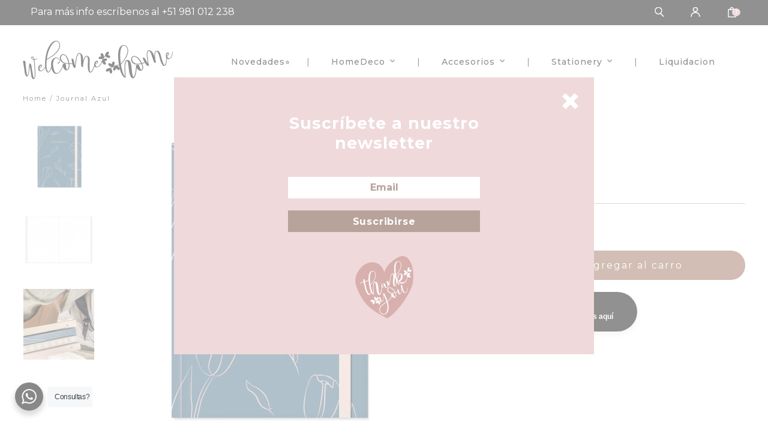

--- FILE ---
content_type: text/html; charset=utf-8
request_url: https://welcomehomelima.com/products/journal-azul
body_size: 22017
content:
<!doctype html>
<!--[if lt IE 7]><html class="no-js lt-ie9 lt-ie8 lt-ie7" lang="en"> <![endif]-->
<!--[if IE 7]><html class="no-js lt-ie9 lt-ie8" lang="en"> <![endif]-->
<!--[if IE 8]><html class="no-js lt-ie9" lang="en"> <![endif]-->
<!--[if IE 9 ]><html class="ie9 no-js"> <![endif]-->
<!--[if (gt IE 9)|!(IE)]><!--> <html class="no-js"> <!--<![endif]-->  
<head>
  <meta charset="utf-8" />
  <!--[if IE]><meta http-equiv='X-UA-Compatible' content='IE=edge,chrome=1' /><![endif]-->

  <title>
  Journal Azul &ndash; Welcome Home Lima
  </title>

  
    <meta name="description" content="Anotalo todo en nuestras lindos journals y llevalo a donde quieras! Compra online. Despacho a todo el Perú." />
  

  <link rel="canonical" href="https://welcomehomelima.com/products/journal-azul" />

  <meta name="viewport" content="width=device-width, initial-scale=1" />
  <meta name="google-site-verification" content="bZWZwoJB60rmaXPjUEVxn2jroe4vqvF10xyAzPR5Iz4">
  
  
  <meta property="og:type" content="product" />
  <meta property="og:title" content="Journal Azul" />
  
  <meta property="og:image" content="http://welcomehomelima.com/cdn/shop/products/10_-JOURNAL-AZUL1_grande.jpg?v=1650406464" />
  <meta property="og:image:secure_url" content="https://welcomehomelima.com/cdn/shop/products/10_-JOURNAL-AZUL1_grande.jpg?v=1650406464" />
  
  <meta property="og:image" content="http://welcomehomelima.com/cdn/shop/products/10_-JOURNAL-INTERIOR-IGUAL-PARA-TODOs_grande.jpg?v=1650406464" />
  <meta property="og:image:secure_url" content="https://welcomehomelima.com/cdn/shop/products/10_-JOURNAL-INTERIOR-IGUAL-PARA-TODOs_grande.jpg?v=1650406464" />
  
  <meta property="og:image" content="http://welcomehomelima.com/cdn/shop/products/10_-detalleTODOS1_grande.jpg?v=1650406464" />
  <meta property="og:image:secure_url" content="https://welcomehomelima.com/cdn/shop/products/10_-detalleTODOS1_grande.jpg?v=1650406464" />
  
  <meta property="og:price:amount" content="65.00" />
  <meta property="og:price:currency" content="PEN" />



<meta property="og:description" content="Anotalo todo en nuestras lindos journals y llevalo a donde quieras! Compra online. Despacho a todo el Perú." />

<meta property="og:url" content="https://welcomehomelima.com/products/journal-azul" />
<meta property="og:site_name" content="Welcome Home Lima" />
  
 

  <meta name="twitter:card" content="product" />
  <meta name="twitter:title" content="Journal Azul" />
  <meta name="twitter:description" content="Anotalo todo en nuestras lindos journals y llevalo a donde quieras!     Características Técnicas:- Empastado cómodo y práctico- Interiores punteados- Sobre interior para tus papeles y recuerdos- Cinta separadora interna- Acabados en hotstamping en tapa, lomo y contra tapa- Elástico de cierre- 160 páginas de 120 gr" />
  <meta name="twitter:image" content="http://welcomehomelima.com/cdn/shop/products/10_-JOURNAL-AZUL1_large.jpg?v=1650406464" />
  <meta name="twitter:label1" content="Price" />
  <meta name="twitter:data1" content="S/. 65.00 PEN" />
  
  <meta name="twitter:label2" content="Brand" />
  <meta name="twitter:data2" content="Petite Lune" />
  


  <script>window.performance && window.performance.mark && window.performance.mark('shopify.content_for_header.start');</script><meta name="google-site-verification" content="BhQGiIUxmkdvxvs43y48-LwM_T7w7msi91RH3l4ZrRo">
<meta name="facebook-domain-verification" content="rav3bzs8t5z71615rj18kjk6am3dfy">
<meta name="facebook-domain-verification" content="48xfy8dgsnfl40kravtn0b2pw2wiba">
<meta id="shopify-digital-wallet" name="shopify-digital-wallet" content="/19160563778/digital_wallets/dialog">
<link rel="alternate" type="application/json+oembed" href="https://welcomehomelima.com/products/journal-azul.oembed">
<script async="async" src="/checkouts/internal/preloads.js?locale=es-PE"></script>
<script id="shopify-features" type="application/json">{"accessToken":"911476436da73617b37bef07a87c576e","betas":["rich-media-storefront-analytics"],"domain":"welcomehomelima.com","predictiveSearch":true,"shopId":19160563778,"locale":"es"}</script>
<script>var Shopify = Shopify || {};
Shopify.shop = "welcome-home-lima.myshopify.com";
Shopify.locale = "es";
Shopify.currency = {"active":"PEN","rate":"1.0"};
Shopify.country = "PE";
Shopify.theme = {"name":"Lab51-whm","id":74089037890,"schema_name":null,"schema_version":null,"theme_store_id":null,"role":"main"};
Shopify.theme.handle = "null";
Shopify.theme.style = {"id":null,"handle":null};
Shopify.cdnHost = "welcomehomelima.com/cdn";
Shopify.routes = Shopify.routes || {};
Shopify.routes.root = "/";</script>
<script type="module">!function(o){(o.Shopify=o.Shopify||{}).modules=!0}(window);</script>
<script>!function(o){function n(){var o=[];function n(){o.push(Array.prototype.slice.apply(arguments))}return n.q=o,n}var t=o.Shopify=o.Shopify||{};t.loadFeatures=n(),t.autoloadFeatures=n()}(window);</script>
<script id="shop-js-analytics" type="application/json">{"pageType":"product"}</script>
<script defer="defer" async type="module" src="//welcomehomelima.com/cdn/shopifycloud/shop-js/modules/v2/client.init-shop-cart-sync_2Gr3Q33f.es.esm.js"></script>
<script defer="defer" async type="module" src="//welcomehomelima.com/cdn/shopifycloud/shop-js/modules/v2/chunk.common_noJfOIa7.esm.js"></script>
<script defer="defer" async type="module" src="//welcomehomelima.com/cdn/shopifycloud/shop-js/modules/v2/chunk.modal_Deo2FJQo.esm.js"></script>
<script type="module">
  await import("//welcomehomelima.com/cdn/shopifycloud/shop-js/modules/v2/client.init-shop-cart-sync_2Gr3Q33f.es.esm.js");
await import("//welcomehomelima.com/cdn/shopifycloud/shop-js/modules/v2/chunk.common_noJfOIa7.esm.js");
await import("//welcomehomelima.com/cdn/shopifycloud/shop-js/modules/v2/chunk.modal_Deo2FJQo.esm.js");

  window.Shopify.SignInWithShop?.initShopCartSync?.({"fedCMEnabled":true,"windoidEnabled":true});

</script>
<script>(function() {
  var isLoaded = false;
  function asyncLoad() {
    if (isLoaded) return;
    isLoaded = true;
    var urls = ["https:\/\/chimpstatic.com\/mcjs-connected\/js\/users\/dada987633edba0a325e1cb53\/5306c75ad3dc9dbda85e1fbfd.js?shop=welcome-home-lima.myshopify.com","https:\/\/storage.nfcube.com\/instafeed-809c427fe81968141929c11ea1b92f1a.js?shop=welcome-home-lima.myshopify.com","https:\/\/dashboard.mailerlite.com\/shopify\/7074\/592377?shop=welcome-home-lima.myshopify.com"];
    for (var i = 0; i < urls.length; i++) {
      var s = document.createElement('script');
      s.type = 'text/javascript';
      s.async = true;
      s.src = urls[i];
      var x = document.getElementsByTagName('script')[0];
      x.parentNode.insertBefore(s, x);
    }
  };
  if(window.attachEvent) {
    window.attachEvent('onload', asyncLoad);
  } else {
    window.addEventListener('load', asyncLoad, false);
  }
})();</script>
<script id="__st">var __st={"a":19160563778,"offset":-18000,"reqid":"4290bcbc-2e08-4068-a8e0-8ceb7131a546-1769428150","pageurl":"welcomehomelima.com\/products\/journal-azul","u":"60cea3ffe7ab","p":"product","rtyp":"product","rid":7666543821052};</script>
<script>window.ShopifyPaypalV4VisibilityTracking = true;</script>
<script id="captcha-bootstrap">!function(){'use strict';const t='contact',e='account',n='new_comment',o=[[t,t],['blogs',n],['comments',n],[t,'customer']],c=[[e,'customer_login'],[e,'guest_login'],[e,'recover_customer_password'],[e,'create_customer']],r=t=>t.map((([t,e])=>`form[action*='/${t}']:not([data-nocaptcha='true']) input[name='form_type'][value='${e}']`)).join(','),a=t=>()=>t?[...document.querySelectorAll(t)].map((t=>t.form)):[];function s(){const t=[...o],e=r(t);return a(e)}const i='password',u='form_key',d=['recaptcha-v3-token','g-recaptcha-response','h-captcha-response',i],f=()=>{try{return window.sessionStorage}catch{return}},m='__shopify_v',_=t=>t.elements[u];function p(t,e,n=!1){try{const o=window.sessionStorage,c=JSON.parse(o.getItem(e)),{data:r}=function(t){const{data:e,action:n}=t;return t[m]||n?{data:e,action:n}:{data:t,action:n}}(c);for(const[e,n]of Object.entries(r))t.elements[e]&&(t.elements[e].value=n);n&&o.removeItem(e)}catch(o){console.error('form repopulation failed',{error:o})}}const l='form_type',E='cptcha';function T(t){t.dataset[E]=!0}const w=window,h=w.document,L='Shopify',v='ce_forms',y='captcha';let A=!1;((t,e)=>{const n=(g='f06e6c50-85a8-45c8-87d0-21a2b65856fe',I='https://cdn.shopify.com/shopifycloud/storefront-forms-hcaptcha/ce_storefront_forms_captcha_hcaptcha.v1.5.2.iife.js',D={infoText:'Protegido por hCaptcha',privacyText:'Privacidad',termsText:'Términos'},(t,e,n)=>{const o=w[L][v],c=o.bindForm;if(c)return c(t,g,e,D).then(n);var r;o.q.push([[t,g,e,D],n]),r=I,A||(h.body.append(Object.assign(h.createElement('script'),{id:'captcha-provider',async:!0,src:r})),A=!0)});var g,I,D;w[L]=w[L]||{},w[L][v]=w[L][v]||{},w[L][v].q=[],w[L][y]=w[L][y]||{},w[L][y].protect=function(t,e){n(t,void 0,e),T(t)},Object.freeze(w[L][y]),function(t,e,n,w,h,L){const[v,y,A,g]=function(t,e,n){const i=e?o:[],u=t?c:[],d=[...i,...u],f=r(d),m=r(i),_=r(d.filter((([t,e])=>n.includes(e))));return[a(f),a(m),a(_),s()]}(w,h,L),I=t=>{const e=t.target;return e instanceof HTMLFormElement?e:e&&e.form},D=t=>v().includes(t);t.addEventListener('submit',(t=>{const e=I(t);if(!e)return;const n=D(e)&&!e.dataset.hcaptchaBound&&!e.dataset.recaptchaBound,o=_(e),c=g().includes(e)&&(!o||!o.value);(n||c)&&t.preventDefault(),c&&!n&&(function(t){try{if(!f())return;!function(t){const e=f();if(!e)return;const n=_(t);if(!n)return;const o=n.value;o&&e.removeItem(o)}(t);const e=Array.from(Array(32),(()=>Math.random().toString(36)[2])).join('');!function(t,e){_(t)||t.append(Object.assign(document.createElement('input'),{type:'hidden',name:u})),t.elements[u].value=e}(t,e),function(t,e){const n=f();if(!n)return;const o=[...t.querySelectorAll(`input[type='${i}']`)].map((({name:t})=>t)),c=[...d,...o],r={};for(const[a,s]of new FormData(t).entries())c.includes(a)||(r[a]=s);n.setItem(e,JSON.stringify({[m]:1,action:t.action,data:r}))}(t,e)}catch(e){console.error('failed to persist form',e)}}(e),e.submit())}));const S=(t,e)=>{t&&!t.dataset[E]&&(n(t,e.some((e=>e===t))),T(t))};for(const o of['focusin','change'])t.addEventListener(o,(t=>{const e=I(t);D(e)&&S(e,y())}));const B=e.get('form_key'),M=e.get(l),P=B&&M;t.addEventListener('DOMContentLoaded',(()=>{const t=y();if(P)for(const e of t)e.elements[l].value===M&&p(e,B);[...new Set([...A(),...v().filter((t=>'true'===t.dataset.shopifyCaptcha))])].forEach((e=>S(e,t)))}))}(h,new URLSearchParams(w.location.search),n,t,e,['guest_login'])})(!0,!0)}();</script>
<script integrity="sha256-4kQ18oKyAcykRKYeNunJcIwy7WH5gtpwJnB7kiuLZ1E=" data-source-attribution="shopify.loadfeatures" defer="defer" src="//welcomehomelima.com/cdn/shopifycloud/storefront/assets/storefront/load_feature-a0a9edcb.js" crossorigin="anonymous"></script>
<script data-source-attribution="shopify.dynamic_checkout.dynamic.init">var Shopify=Shopify||{};Shopify.PaymentButton=Shopify.PaymentButton||{isStorefrontPortableWallets:!0,init:function(){window.Shopify.PaymentButton.init=function(){};var t=document.createElement("script");t.src="https://welcomehomelima.com/cdn/shopifycloud/portable-wallets/latest/portable-wallets.es.js",t.type="module",document.head.appendChild(t)}};
</script>
<script data-source-attribution="shopify.dynamic_checkout.buyer_consent">
  function portableWalletsHideBuyerConsent(e){var t=document.getElementById("shopify-buyer-consent"),n=document.getElementById("shopify-subscription-policy-button");t&&n&&(t.classList.add("hidden"),t.setAttribute("aria-hidden","true"),n.removeEventListener("click",e))}function portableWalletsShowBuyerConsent(e){var t=document.getElementById("shopify-buyer-consent"),n=document.getElementById("shopify-subscription-policy-button");t&&n&&(t.classList.remove("hidden"),t.removeAttribute("aria-hidden"),n.addEventListener("click",e))}window.Shopify?.PaymentButton&&(window.Shopify.PaymentButton.hideBuyerConsent=portableWalletsHideBuyerConsent,window.Shopify.PaymentButton.showBuyerConsent=portableWalletsShowBuyerConsent);
</script>
<script data-source-attribution="shopify.dynamic_checkout.cart.bootstrap">document.addEventListener("DOMContentLoaded",(function(){function t(){return document.querySelector("shopify-accelerated-checkout-cart, shopify-accelerated-checkout")}if(t())Shopify.PaymentButton.init();else{new MutationObserver((function(e,n){t()&&(Shopify.PaymentButton.init(),n.disconnect())})).observe(document.body,{childList:!0,subtree:!0})}}));
</script>
<script id='scb4127' type='text/javascript' async='' src='https://welcomehomelima.com/cdn/shopifycloud/privacy-banner/storefront-banner.js'></script>
<script>window.performance && window.performance.mark && window.performance.mark('shopify.content_for_header.end');</script>

  <link href="//welcomehomelima.com/cdn/shop/t/2/assets/reset.css?v=168742918431086409011569802310" rel="stylesheet" type="text/css" media="all" />
  <link href="//welcomehomelima.com/cdn/shop/t/2/assets/style.scss.css?v=107210044666845217351755619733" rel="stylesheet" type="text/css" media="all" />
  <link href="https://fonts.googleapis.com/css?family=Montserrat:200,300,400,500,600,700,800,900&display=swap" rel="stylesheet">
  <link rel="stylesheet" href="https://use.fontawesome.com/releases/v5.7.0/css/all.css" integrity="sha384-lZN37f5QGtY3VHgisS14W3ExzMWZxybE1SJSEsQp9S+oqd12jhcu+A56Ebc1zFSJ" crossorigin="anonymous">

  <!--[if lt IE 9]>
  <script src="//html5shiv.googlecode.com/svn/trunk/html5.js" type="text/javascript"></script>
  <![endif]-->

  <script src="//welcomehomelima.com/cdn/shopifycloud/storefront/assets/themes_support/shopify_common-5f594365.js" type="text/javascript"></script>
  
  
  <!-- Additional Shopify helpers that will likely be added to the global shopify_common.js some day soon. -->
  <script src="//welcomehomelima.com/cdn/shop/t/2/assets/shopify_common.js?v=14298614452551288571569802310" type="text/javascript"></script>

  <script src="//welcomehomelima.com/cdn/shopifycloud/storefront/assets/themes_support/option_selection-b017cd28.js" type="text/javascript"></script>

  <script src="https://ajax.googleapis.com/ajax/libs/jquery/1.12.4/jquery.min.js"></script>
  <script src="https://ajax.googleapis.com/ajax/libs/jqueryui/1.12.1/jquery-ui.min.js"></script>
  <script>jQuery('html').removeClass('no-js').addClass('js');</script>
  
  <script src="//welcomehomelima.com/cdn/shopifycloud/storefront/assets/themes_support/api.jquery-7ab1a3a4.js" type="text/javascript"></script>
  
  <script type="text/javascript" src="https://cdnjs.cloudflare.com/ajax/libs/shopify-cartjs/0.4.1/cart.min.js"></script>
  <script type="text/javascript" src="https://cdnjs.cloudflare.com/ajax/libs/shopify-cartjs/0.4.1/rivets-cart.min.js"></script>
	
  <link rel="stylesheet" type="text/css" href="//cdn.jsdelivr.net/npm/slick-carousel@1.8.1/slick/slick.css"/>
  <script type="text/javascript" src="//cdn.jsdelivr.net/npm/slick-carousel@1.8.1/slick/slick.min.js"></script>

<div id="shopify-section-filter-menu-settings" class="shopify-section"><style type="text/css">
/*  Filter Menu Color and Image Section CSS */</style>
<link href="//welcomehomelima.com/cdn/shop/t/2/assets/filter-menu.scss.css?v=70550141714102930431696996198" rel="stylesheet" type="text/css" media="all" />
<script src="//welcomehomelima.com/cdn/shop/t/2/assets/filter-menu.js?v=181055312902103895121569968843" type="text/javascript"></script>





</div>
<link rel="stylesheet" href="//welcomehomelima.com/cdn/shop/t/2/assets/seedgrow-whatsapp-style.css?v=107448584530119604891686719192"><!-- BEGIN app block: shopify://apps/hulk-form-builder/blocks/app-embed/b6b8dd14-356b-4725-a4ed-77232212b3c3 --><!-- BEGIN app snippet: hulkapps-formbuilder-theme-ext --><script type="text/javascript">
  
  if (typeof window.formbuilder_customer != "object") {
        window.formbuilder_customer = {}
  }

  window.hulkFormBuilder = {
    form_data: {"form_p0dwWRy973TSSsXBpSmf8w":{"uuid":"p0dwWRy973TSSsXBpSmf8w","form_name":"Libro de Reclamaciones","form_data":{"div_back_gradient_1":"#fff","div_back_gradient_2":"#fff","back_color":"#fff","form_title":"","form_submit":"Enviar","after_submit":"responses","after_submit_msg":"","captcha_enable":"no","label_style":"blockLabels","input_border_radius":"2","back_type":"transparent","input_back_color":"#fff","input_back_color_hover":"#fff","back_shadow":"none","label_font_clr":"#333333","input_font_clr":"#333333","button_align":"fullBtn","button_clr":"#fff","button_back_clr":"#fd5e28","button_border_radius":0,"form_width":"600px","form_border_size":"2","form_border_clr":"#b7a39a","form_border_radius":"1","label_font_size":"14","input_font_size":"12","button_font_size":"16","form_padding":"35","input_border_color":"#b7a39a","input_border_color_hover":"#ccc","btn_border_clr":"#fd5e28","btn_border_size":"1","form_name":"Libro de Reclamaciones","":"","form_emails":"hola@welcomehomelima.com,mkt@welcomehomelima.com","admin_email_subject":"Nuevo formulario de libro de reclamaciones recibido","admin_email_message":"","form_access_message":"\u003cp\u003ePlease login to access the form\u003cbr\u003eDo not have an account? Create account\u003c\/p\u003e","notification_email_send":true,"submition_single_email":"no","capture_form_submission_counts":"yes","prefix_input_text":"WHL","custom_count_number":"0001","shopify_customer_create":"yes","inline_validation":"yes","admin_email_date_timezone":"yes","admin_email_date_default":"yes","custommessage":{"processing":"Guardando tu formulario","your_response":"Tu respuesta","download_file":"Descargar Archivo"},"input_fonts_type":"Google Fonts","input_font_family":"Montserrat","label_font_family":"Montserrat","ticket_system":"yes","ticket_system_prefix":"WHL-","formElements":[{"Conditions":{},"type":"text","position":0,"label":"Nombre","required":"yes","placeholder":"Ingrese aquí sus nombres","halfwidth":"yes","page_number":1},{"Conditions":{},"type":"text","position":1,"label":"Apellido","placeholder":"Ingrese aquí sus apellidos","required":"yes","halfwidth":"yes","page_number":1},{"Conditions":{},"type":"text","position":2,"label":"Domicilio","placeholder":"Ingrese aquí su domicilio","halfwidth":"no","required":"yes","page_number":1},{"Conditions":{},"type":"phone","position":3,"label":"Número de Teléfono","default_country_code":"Peru +51","required":"yes","phone_validate_field":"no","page_number":1},{"Conditions":{},"type":"select","position":4,"label":"Tipo de documento de identidad","halfwidth":"yes","required":"yes","values":"Carnet de extranjería\nDNI\nOtros\nPasaporte\nRUT\nCI","elementCost":{},"page_number":1,"placeholder":"Selecciona"},{"Conditions":{},"type":"text","position":5,"label":"Documento de identidad","placeholder":"Ingrese aquí su número de documento","halfwidth":"yes","required":"yes","page_number":1},{"type":"email","position":6,"label":"Email","required":"yes","email_confirm":"yes","Conditions":{},"page_number":1,"placeholder":"Ingrese aquí su correo electrónico","halfwidth":"no","email_validate_field":"no"},{"Conditions":{},"type":"text","position":7,"label":"Nombre del apoderado","halfwidth":"yes","page_number":1},{"Conditions":{},"type":"text","position":8,"label":"Número de documento apoderado","halfwidth":"yes","page_number":1},{"Conditions":{},"type":"multipleCheckbox","position":9,"label":"Tipo de bien contratado","values":"Producto\nServicio","elementCost":{},"required":"yes","page_number":1},{"Conditions":{},"type":"textarea","position":10,"label":"Descripción del bien contratado","page_number":1},{"Conditions":{},"type":"text","position":11,"label":"Número de orden","halfwidth":"yes","page_number":1},{"Conditions":{},"type":"text","position":12,"label":"Monto reclamado","halfwidth":"yes","page_number":1},{"Conditions":{},"type":"multipleCheckbox","position":13,"label":"Tipo de reclamo","values":"Reclamo\nQueja","elementCost":{},"required":"yes","page_number":1},{"Conditions":{},"type":"textarea","position":14,"label":"Detalle","required":"yes","page_number":1},{"Conditions":{},"type":"textarea","position":15,"label":"Pedido","page_number":1},{"Conditions":{},"type":"checkbox","position":16,"label":"Acepto la politica de privacidad","result_in_yes_no":"yes","required":"yes","page_number":1}]},"is_spam_form":false,"shop_uuid":"lcxeAVVY-17qyVSH1WGHIA","shop_timezone":"America\/Lima","shop_id":146570,"shop_is_after_submit_enabled":false,"shop_shopify_plan":"basic","shop_shopify_domain":"welcome-home-lima.myshopify.com","shop_remove_watermark":false,"shop_created_at":"2025-08-19T10:49:19.293-05:00"}},
    shop_data: {"shop_lcxeAVVY-17qyVSH1WGHIA":{"shop_uuid":"lcxeAVVY-17qyVSH1WGHIA","shop_timezone":"America\/Lima","shop_id":146570,"shop_is_after_submit_enabled":false,"shop_shopify_plan":"Basic","shop_shopify_domain":"welcome-home-lima.myshopify.com","shop_created_at":"2025-08-19T15:49:19.293Z","is_skip_metafield":false,"shop_deleted":false,"shop_disabled":false}},
    settings_data: {"shop_settings":{"shop_customise_msgs":[],"default_customise_msgs":{"is_required":"is required","thank_you":"Thank you! The form was submitted successfully.","processing":"Processing...","valid_data":"Please provide valid data","valid_email":"Provide valid email format","valid_tags":"HTML Tags are not allowed","valid_phone":"Provide valid phone number","valid_captcha":"Please provide valid captcha response","valid_url":"Provide valid URL","only_number_alloud":"Provide valid number in","number_less":"must be less than","number_more":"must be more than","image_must_less":"Image must be less than 20MB","image_number":"Images allowed","image_extension":"Invalid extension! Please provide image file","error_image_upload":"Error in image upload. Please try again.","error_file_upload":"Error in file upload. Please try again.","your_response":"Your response","error_form_submit":"Error occur.Please try again after sometime.","email_submitted":"Form with this email is already submitted","invalid_email_by_zerobounce":"The email address you entered appears to be invalid. Please check it and try again.","download_file":"Download file","card_details_invalid":"Your card details are invalid","card_details":"Card details","please_enter_card_details":"Please enter card details","card_number":"Card number","exp_mm":"Exp MM","exp_yy":"Exp YY","crd_cvc":"CVV","payment_value":"Payment amount","please_enter_payment_amount":"Please enter payment amount","address1":"Address line 1","address2":"Address line 2","city":"City","province":"Province","zipcode":"Zip code","country":"Country","blocked_domain":"This form does not accept addresses from","file_must_less":"File must be less than 20MB","file_extension":"Invalid extension! Please provide file","only_file_number_alloud":"files allowed","previous":"Previous","next":"Next","must_have_a_input":"Please enter at least one field.","please_enter_required_data":"Please enter required data","atleast_one_special_char":"Include at least one special character","atleast_one_lowercase_char":"Include at least one lowercase character","atleast_one_uppercase_char":"Include at least one uppercase character","atleast_one_number":"Include at least one number","must_have_8_chars":"Must have 8 characters long","be_between_8_and_12_chars":"Be between 8 and 12 characters long","please_select":"Please Select","phone_submitted":"Form with this phone number is already submitted","user_res_parse_error":"Error while submitting the form","valid_same_values":"values must be same","product_choice_clear_selection":"Clear Selection","picture_choice_clear_selection":"Clear Selection","remove_all_for_file_image_upload":"Remove All","invalid_file_type_for_image_upload":"You can't upload files of this type.","invalid_file_type_for_signature_upload":"You can't upload files of this type.","max_files_exceeded_for_file_upload":"You can not upload any more files.","max_files_exceeded_for_image_upload":"You can not upload any more files.","file_already_exist":"File already uploaded","max_limit_exceed":"You have added the maximum number of text fields.","cancel_upload_for_file_upload":"Cancel upload","cancel_upload_for_image_upload":"Cancel upload","cancel_upload_for_signature_upload":"Cancel upload"},"shop_blocked_domains":[]}},
    features_data: {"shop_plan_features":{"shop_plan_features":["unlimited-forms","full-design-customization","export-form-submissions","multiple-recipients-for-form-submissions","multiple-admin-notifications","enable-captcha","unlimited-file-uploads","save-submitted-form-data","set-auto-response-message","conditional-logic","form-banner","save-as-draft-facility","include-user-response-in-admin-email","disable-form-submission","mail-platform-integration","stripe-payment-integration","pre-built-templates","create-customer-account-on-shopify","google-analytics-3-by-tracking-id","facebook-pixel-id","bing-uet-pixel-id","advanced-js","advanced-css","api-available","customize-form-message","hidden-field","restrict-from-submissions-per-one-user","utm-tracking","ratings","privacy-notices","heading","paragraph","shopify-flow-trigger","domain-setup","block-domain","address","html-code","form-schedule","after-submit-script","customize-form-scrolling","on-form-submission-record-the-referrer-url","password","duplicate-the-forms","include-user-response-in-auto-responder-email","elements-add-ons","admin-and-auto-responder-email-with-tokens","email-export","premium-support","google-analytics-4-by-measurement-id","google-ads-for-tracking-conversion","validation-field","approve-or-decline-submission","product-choice","ticket-system","emoji-feedback","multi-line-text","iamge-choice","image-display","file-upload","slack-integration","google-sheets-integration","multi-page-form","access-only-for-logged-in-users","zapier-integration","add-tags-for-existing-customers","restrict-from-submissions-per-phone-number","multi-column-text","booking","zerobounce-integration","load_form_as_popup","advanced_conditional_logic"]}},
    shop: null,
    shop_id: null,
    plan_features: null,
    validateDoubleQuotes: false,
    assets: {
      extraFunctions: "https://cdn.shopify.com/extensions/019bb5ee-ec40-7527-955d-c1b8751eb060/form-builder-by-hulkapps-50/assets/extra-functions.js",
      extraStyles: "https://cdn.shopify.com/extensions/019bb5ee-ec40-7527-955d-c1b8751eb060/form-builder-by-hulkapps-50/assets/extra-styles.css",
      bootstrapStyles: "https://cdn.shopify.com/extensions/019bb5ee-ec40-7527-955d-c1b8751eb060/form-builder-by-hulkapps-50/assets/theme-app-extension-bootstrap.css"
    },
    translations: {
      htmlTagNotAllowed: "HTML Tags are not allowed",
      sqlQueryNotAllowed: "SQL Queries are not allowed",
      doubleQuoteNotAllowed: "Double quotes are not allowed",
      vorwerkHttpWwwNotAllowed: "The words \u0026#39;http\u0026#39; and \u0026#39;www\u0026#39; are not allowed. Please remove them and try again.",
      maxTextFieldsReached: "You have added the maximum number of text fields.",
      avoidNegativeWords: "Avoid negative words: Don\u0026#39;t use negative words in your contact message.",
      customDesignOnly: "This form is for custom designs requests. For general inquiries please contact our team at info@stagheaddesigns.com",
      zerobounceApiErrorMsg: "We couldn\u0026#39;t verify your email due to a technical issue. Please try again later.",
    }

  }

  

  window.FbThemeAppExtSettingsHash = {}
  
</script><!-- END app snippet --><!-- END app block --><script src="https://cdn.shopify.com/extensions/019bb5ee-ec40-7527-955d-c1b8751eb060/form-builder-by-hulkapps-50/assets/form-builder-script.js" type="text/javascript" defer="defer"></script>
<link href="https://monorail-edge.shopifysvc.com" rel="dns-prefetch">
<script>(function(){if ("sendBeacon" in navigator && "performance" in window) {try {var session_token_from_headers = performance.getEntriesByType('navigation')[0].serverTiming.find(x => x.name == '_s').description;} catch {var session_token_from_headers = undefined;}var session_cookie_matches = document.cookie.match(/_shopify_s=([^;]*)/);var session_token_from_cookie = session_cookie_matches && session_cookie_matches.length === 2 ? session_cookie_matches[1] : "";var session_token = session_token_from_headers || session_token_from_cookie || "";function handle_abandonment_event(e) {var entries = performance.getEntries().filter(function(entry) {return /monorail-edge.shopifysvc.com/.test(entry.name);});if (!window.abandonment_tracked && entries.length === 0) {window.abandonment_tracked = true;var currentMs = Date.now();var navigation_start = performance.timing.navigationStart;var payload = {shop_id: 19160563778,url: window.location.href,navigation_start,duration: currentMs - navigation_start,session_token,page_type: "product"};window.navigator.sendBeacon("https://monorail-edge.shopifysvc.com/v1/produce", JSON.stringify({schema_id: "online_store_buyer_site_abandonment/1.1",payload: payload,metadata: {event_created_at_ms: currentMs,event_sent_at_ms: currentMs}}));}}window.addEventListener('pagehide', handle_abandonment_event);}}());</script>
<script id="web-pixels-manager-setup">(function e(e,d,r,n,o){if(void 0===o&&(o={}),!Boolean(null===(a=null===(i=window.Shopify)||void 0===i?void 0:i.analytics)||void 0===a?void 0:a.replayQueue)){var i,a;window.Shopify=window.Shopify||{};var t=window.Shopify;t.analytics=t.analytics||{};var s=t.analytics;s.replayQueue=[],s.publish=function(e,d,r){return s.replayQueue.push([e,d,r]),!0};try{self.performance.mark("wpm:start")}catch(e){}var l=function(){var e={modern:/Edge?\/(1{2}[4-9]|1[2-9]\d|[2-9]\d{2}|\d{4,})\.\d+(\.\d+|)|Firefox\/(1{2}[4-9]|1[2-9]\d|[2-9]\d{2}|\d{4,})\.\d+(\.\d+|)|Chrom(ium|e)\/(9{2}|\d{3,})\.\d+(\.\d+|)|(Maci|X1{2}).+ Version\/(15\.\d+|(1[6-9]|[2-9]\d|\d{3,})\.\d+)([,.]\d+|)( \(\w+\)|)( Mobile\/\w+|) Safari\/|Chrome.+OPR\/(9{2}|\d{3,})\.\d+\.\d+|(CPU[ +]OS|iPhone[ +]OS|CPU[ +]iPhone|CPU IPhone OS|CPU iPad OS)[ +]+(15[._]\d+|(1[6-9]|[2-9]\d|\d{3,})[._]\d+)([._]\d+|)|Android:?[ /-](13[3-9]|1[4-9]\d|[2-9]\d{2}|\d{4,})(\.\d+|)(\.\d+|)|Android.+Firefox\/(13[5-9]|1[4-9]\d|[2-9]\d{2}|\d{4,})\.\d+(\.\d+|)|Android.+Chrom(ium|e)\/(13[3-9]|1[4-9]\d|[2-9]\d{2}|\d{4,})\.\d+(\.\d+|)|SamsungBrowser\/([2-9]\d|\d{3,})\.\d+/,legacy:/Edge?\/(1[6-9]|[2-9]\d|\d{3,})\.\d+(\.\d+|)|Firefox\/(5[4-9]|[6-9]\d|\d{3,})\.\d+(\.\d+|)|Chrom(ium|e)\/(5[1-9]|[6-9]\d|\d{3,})\.\d+(\.\d+|)([\d.]+$|.*Safari\/(?![\d.]+ Edge\/[\d.]+$))|(Maci|X1{2}).+ Version\/(10\.\d+|(1[1-9]|[2-9]\d|\d{3,})\.\d+)([,.]\d+|)( \(\w+\)|)( Mobile\/\w+|) Safari\/|Chrome.+OPR\/(3[89]|[4-9]\d|\d{3,})\.\d+\.\d+|(CPU[ +]OS|iPhone[ +]OS|CPU[ +]iPhone|CPU IPhone OS|CPU iPad OS)[ +]+(10[._]\d+|(1[1-9]|[2-9]\d|\d{3,})[._]\d+)([._]\d+|)|Android:?[ /-](13[3-9]|1[4-9]\d|[2-9]\d{2}|\d{4,})(\.\d+|)(\.\d+|)|Mobile Safari.+OPR\/([89]\d|\d{3,})\.\d+\.\d+|Android.+Firefox\/(13[5-9]|1[4-9]\d|[2-9]\d{2}|\d{4,})\.\d+(\.\d+|)|Android.+Chrom(ium|e)\/(13[3-9]|1[4-9]\d|[2-9]\d{2}|\d{4,})\.\d+(\.\d+|)|Android.+(UC? ?Browser|UCWEB|U3)[ /]?(15\.([5-9]|\d{2,})|(1[6-9]|[2-9]\d|\d{3,})\.\d+)\.\d+|SamsungBrowser\/(5\.\d+|([6-9]|\d{2,})\.\d+)|Android.+MQ{2}Browser\/(14(\.(9|\d{2,})|)|(1[5-9]|[2-9]\d|\d{3,})(\.\d+|))(\.\d+|)|K[Aa][Ii]OS\/(3\.\d+|([4-9]|\d{2,})\.\d+)(\.\d+|)/},d=e.modern,r=e.legacy,n=navigator.userAgent;return n.match(d)?"modern":n.match(r)?"legacy":"unknown"}(),u="modern"===l?"modern":"legacy",c=(null!=n?n:{modern:"",legacy:""})[u],f=function(e){return[e.baseUrl,"/wpm","/b",e.hashVersion,"modern"===e.buildTarget?"m":"l",".js"].join("")}({baseUrl:d,hashVersion:r,buildTarget:u}),m=function(e){var d=e.version,r=e.bundleTarget,n=e.surface,o=e.pageUrl,i=e.monorailEndpoint;return{emit:function(e){var a=e.status,t=e.errorMsg,s=(new Date).getTime(),l=JSON.stringify({metadata:{event_sent_at_ms:s},events:[{schema_id:"web_pixels_manager_load/3.1",payload:{version:d,bundle_target:r,page_url:o,status:a,surface:n,error_msg:t},metadata:{event_created_at_ms:s}}]});if(!i)return console&&console.warn&&console.warn("[Web Pixels Manager] No Monorail endpoint provided, skipping logging."),!1;try{return self.navigator.sendBeacon.bind(self.navigator)(i,l)}catch(e){}var u=new XMLHttpRequest;try{return u.open("POST",i,!0),u.setRequestHeader("Content-Type","text/plain"),u.send(l),!0}catch(e){return console&&console.warn&&console.warn("[Web Pixels Manager] Got an unhandled error while logging to Monorail."),!1}}}}({version:r,bundleTarget:l,surface:e.surface,pageUrl:self.location.href,monorailEndpoint:e.monorailEndpoint});try{o.browserTarget=l,function(e){var d=e.src,r=e.async,n=void 0===r||r,o=e.onload,i=e.onerror,a=e.sri,t=e.scriptDataAttributes,s=void 0===t?{}:t,l=document.createElement("script"),u=document.querySelector("head"),c=document.querySelector("body");if(l.async=n,l.src=d,a&&(l.integrity=a,l.crossOrigin="anonymous"),s)for(var f in s)if(Object.prototype.hasOwnProperty.call(s,f))try{l.dataset[f]=s[f]}catch(e){}if(o&&l.addEventListener("load",o),i&&l.addEventListener("error",i),u)u.appendChild(l);else{if(!c)throw new Error("Did not find a head or body element to append the script");c.appendChild(l)}}({src:f,async:!0,onload:function(){if(!function(){var e,d;return Boolean(null===(d=null===(e=window.Shopify)||void 0===e?void 0:e.analytics)||void 0===d?void 0:d.initialized)}()){var d=window.webPixelsManager.init(e)||void 0;if(d){var r=window.Shopify.analytics;r.replayQueue.forEach((function(e){var r=e[0],n=e[1],o=e[2];d.publishCustomEvent(r,n,o)})),r.replayQueue=[],r.publish=d.publishCustomEvent,r.visitor=d.visitor,r.initialized=!0}}},onerror:function(){return m.emit({status:"failed",errorMsg:"".concat(f," has failed to load")})},sri:function(e){var d=/^sha384-[A-Za-z0-9+/=]+$/;return"string"==typeof e&&d.test(e)}(c)?c:"",scriptDataAttributes:o}),m.emit({status:"loading"})}catch(e){m.emit({status:"failed",errorMsg:(null==e?void 0:e.message)||"Unknown error"})}}})({shopId: 19160563778,storefrontBaseUrl: "https://welcomehomelima.com",extensionsBaseUrl: "https://extensions.shopifycdn.com/cdn/shopifycloud/web-pixels-manager",monorailEndpoint: "https://monorail-edge.shopifysvc.com/unstable/produce_batch",surface: "storefront-renderer",enabledBetaFlags: ["2dca8a86"],webPixelsConfigList: [{"id":"418939132","configuration":"{\"config\":\"{\\\"pixel_id\\\":\\\"G-CS9K5KXELL\\\",\\\"target_country\\\":\\\"PE\\\",\\\"gtag_events\\\":[{\\\"type\\\":\\\"begin_checkout\\\",\\\"action_label\\\":\\\"G-CS9K5KXELL\\\"},{\\\"type\\\":\\\"search\\\",\\\"action_label\\\":\\\"G-CS9K5KXELL\\\"},{\\\"type\\\":\\\"view_item\\\",\\\"action_label\\\":[\\\"G-CS9K5KXELL\\\",\\\"MC-9Q8NPJYBVE\\\"]},{\\\"type\\\":\\\"purchase\\\",\\\"action_label\\\":[\\\"G-CS9K5KXELL\\\",\\\"MC-9Q8NPJYBVE\\\"]},{\\\"type\\\":\\\"page_view\\\",\\\"action_label\\\":[\\\"G-CS9K5KXELL\\\",\\\"MC-9Q8NPJYBVE\\\"]},{\\\"type\\\":\\\"add_payment_info\\\",\\\"action_label\\\":\\\"G-CS9K5KXELL\\\"},{\\\"type\\\":\\\"add_to_cart\\\",\\\"action_label\\\":\\\"G-CS9K5KXELL\\\"}],\\\"enable_monitoring_mode\\\":false}\"}","eventPayloadVersion":"v1","runtimeContext":"OPEN","scriptVersion":"b2a88bafab3e21179ed38636efcd8a93","type":"APP","apiClientId":1780363,"privacyPurposes":[],"dataSharingAdjustments":{"protectedCustomerApprovalScopes":["read_customer_address","read_customer_email","read_customer_name","read_customer_personal_data","read_customer_phone"]}},{"id":"214139132","configuration":"{\"pixel_id\":\"2539504119609968\",\"pixel_type\":\"facebook_pixel\",\"metaapp_system_user_token\":\"-\"}","eventPayloadVersion":"v1","runtimeContext":"OPEN","scriptVersion":"ca16bc87fe92b6042fbaa3acc2fbdaa6","type":"APP","apiClientId":2329312,"privacyPurposes":["ANALYTICS","MARKETING","SALE_OF_DATA"],"dataSharingAdjustments":{"protectedCustomerApprovalScopes":["read_customer_address","read_customer_email","read_customer_name","read_customer_personal_data","read_customer_phone"]}},{"id":"66060540","eventPayloadVersion":"v1","runtimeContext":"LAX","scriptVersion":"1","type":"CUSTOM","privacyPurposes":["ANALYTICS"],"name":"Google Analytics tag (migrated)"},{"id":"shopify-app-pixel","configuration":"{}","eventPayloadVersion":"v1","runtimeContext":"STRICT","scriptVersion":"0450","apiClientId":"shopify-pixel","type":"APP","privacyPurposes":["ANALYTICS","MARKETING"]},{"id":"shopify-custom-pixel","eventPayloadVersion":"v1","runtimeContext":"LAX","scriptVersion":"0450","apiClientId":"shopify-pixel","type":"CUSTOM","privacyPurposes":["ANALYTICS","MARKETING"]}],isMerchantRequest: false,initData: {"shop":{"name":"Welcome Home Lima","paymentSettings":{"currencyCode":"PEN"},"myshopifyDomain":"welcome-home-lima.myshopify.com","countryCode":"PE","storefrontUrl":"https:\/\/welcomehomelima.com"},"customer":null,"cart":null,"checkout":null,"productVariants":[{"price":{"amount":65.0,"currencyCode":"PEN"},"product":{"title":"Journal Azul","vendor":"Petite Lune","id":"7666543821052","untranslatedTitle":"Journal Azul","url":"\/products\/journal-azul","type":"STATIONERY"},"id":"42942708580604","image":{"src":"\/\/welcomehomelima.com\/cdn\/shop\/products\/10_-JOURNAL-AZUL1.jpg?v=1650406464"},"sku":"","title":"Default Title","untranslatedTitle":"Default Title"}],"purchasingCompany":null},},"https://welcomehomelima.com/cdn","fcfee988w5aeb613cpc8e4bc33m6693e112",{"modern":"","legacy":""},{"shopId":"19160563778","storefrontBaseUrl":"https:\/\/welcomehomelima.com","extensionBaseUrl":"https:\/\/extensions.shopifycdn.com\/cdn\/shopifycloud\/web-pixels-manager","surface":"storefront-renderer","enabledBetaFlags":"[\"2dca8a86\"]","isMerchantRequest":"false","hashVersion":"fcfee988w5aeb613cpc8e4bc33m6693e112","publish":"custom","events":"[[\"page_viewed\",{}],[\"product_viewed\",{\"productVariant\":{\"price\":{\"amount\":65.0,\"currencyCode\":\"PEN\"},\"product\":{\"title\":\"Journal Azul\",\"vendor\":\"Petite Lune\",\"id\":\"7666543821052\",\"untranslatedTitle\":\"Journal Azul\",\"url\":\"\/products\/journal-azul\",\"type\":\"STATIONERY\"},\"id\":\"42942708580604\",\"image\":{\"src\":\"\/\/welcomehomelima.com\/cdn\/shop\/products\/10_-JOURNAL-AZUL1.jpg?v=1650406464\"},\"sku\":\"\",\"title\":\"Default Title\",\"untranslatedTitle\":\"Default Title\"}}]]"});</script><script>
  window.ShopifyAnalytics = window.ShopifyAnalytics || {};
  window.ShopifyAnalytics.meta = window.ShopifyAnalytics.meta || {};
  window.ShopifyAnalytics.meta.currency = 'PEN';
  var meta = {"product":{"id":7666543821052,"gid":"gid:\/\/shopify\/Product\/7666543821052","vendor":"Petite Lune","type":"STATIONERY","handle":"journal-azul","variants":[{"id":42942708580604,"price":6500,"name":"Journal Azul","public_title":null,"sku":""}],"remote":false},"page":{"pageType":"product","resourceType":"product","resourceId":7666543821052,"requestId":"4290bcbc-2e08-4068-a8e0-8ceb7131a546-1769428150"}};
  for (var attr in meta) {
    window.ShopifyAnalytics.meta[attr] = meta[attr];
  }
</script>
<script class="analytics">
  (function () {
    var customDocumentWrite = function(content) {
      var jquery = null;

      if (window.jQuery) {
        jquery = window.jQuery;
      } else if (window.Checkout && window.Checkout.$) {
        jquery = window.Checkout.$;
      }

      if (jquery) {
        jquery('body').append(content);
      }
    };

    var hasLoggedConversion = function(token) {
      if (token) {
        return document.cookie.indexOf('loggedConversion=' + token) !== -1;
      }
      return false;
    }

    var setCookieIfConversion = function(token) {
      if (token) {
        var twoMonthsFromNow = new Date(Date.now());
        twoMonthsFromNow.setMonth(twoMonthsFromNow.getMonth() + 2);

        document.cookie = 'loggedConversion=' + token + '; expires=' + twoMonthsFromNow;
      }
    }

    var trekkie = window.ShopifyAnalytics.lib = window.trekkie = window.trekkie || [];
    if (trekkie.integrations) {
      return;
    }
    trekkie.methods = [
      'identify',
      'page',
      'ready',
      'track',
      'trackForm',
      'trackLink'
    ];
    trekkie.factory = function(method) {
      return function() {
        var args = Array.prototype.slice.call(arguments);
        args.unshift(method);
        trekkie.push(args);
        return trekkie;
      };
    };
    for (var i = 0; i < trekkie.methods.length; i++) {
      var key = trekkie.methods[i];
      trekkie[key] = trekkie.factory(key);
    }
    trekkie.load = function(config) {
      trekkie.config = config || {};
      trekkie.config.initialDocumentCookie = document.cookie;
      var first = document.getElementsByTagName('script')[0];
      var script = document.createElement('script');
      script.type = 'text/javascript';
      script.onerror = function(e) {
        var scriptFallback = document.createElement('script');
        scriptFallback.type = 'text/javascript';
        scriptFallback.onerror = function(error) {
                var Monorail = {
      produce: function produce(monorailDomain, schemaId, payload) {
        var currentMs = new Date().getTime();
        var event = {
          schema_id: schemaId,
          payload: payload,
          metadata: {
            event_created_at_ms: currentMs,
            event_sent_at_ms: currentMs
          }
        };
        return Monorail.sendRequest("https://" + monorailDomain + "/v1/produce", JSON.stringify(event));
      },
      sendRequest: function sendRequest(endpointUrl, payload) {
        // Try the sendBeacon API
        if (window && window.navigator && typeof window.navigator.sendBeacon === 'function' && typeof window.Blob === 'function' && !Monorail.isIos12()) {
          var blobData = new window.Blob([payload], {
            type: 'text/plain'
          });

          if (window.navigator.sendBeacon(endpointUrl, blobData)) {
            return true;
          } // sendBeacon was not successful

        } // XHR beacon

        var xhr = new XMLHttpRequest();

        try {
          xhr.open('POST', endpointUrl);
          xhr.setRequestHeader('Content-Type', 'text/plain');
          xhr.send(payload);
        } catch (e) {
          console.log(e);
        }

        return false;
      },
      isIos12: function isIos12() {
        return window.navigator.userAgent.lastIndexOf('iPhone; CPU iPhone OS 12_') !== -1 || window.navigator.userAgent.lastIndexOf('iPad; CPU OS 12_') !== -1;
      }
    };
    Monorail.produce('monorail-edge.shopifysvc.com',
      'trekkie_storefront_load_errors/1.1',
      {shop_id: 19160563778,
      theme_id: 74089037890,
      app_name: "storefront",
      context_url: window.location.href,
      source_url: "//welcomehomelima.com/cdn/s/trekkie.storefront.8d95595f799fbf7e1d32231b9a28fd43b70c67d3.min.js"});

        };
        scriptFallback.async = true;
        scriptFallback.src = '//welcomehomelima.com/cdn/s/trekkie.storefront.8d95595f799fbf7e1d32231b9a28fd43b70c67d3.min.js';
        first.parentNode.insertBefore(scriptFallback, first);
      };
      script.async = true;
      script.src = '//welcomehomelima.com/cdn/s/trekkie.storefront.8d95595f799fbf7e1d32231b9a28fd43b70c67d3.min.js';
      first.parentNode.insertBefore(script, first);
    };
    trekkie.load(
      {"Trekkie":{"appName":"storefront","development":false,"defaultAttributes":{"shopId":19160563778,"isMerchantRequest":null,"themeId":74089037890,"themeCityHash":"16635554259443255205","contentLanguage":"es","currency":"PEN","eventMetadataId":"3f3eabee-6014-4b1a-9a42-f6153c1ecafc"},"isServerSideCookieWritingEnabled":true,"monorailRegion":"shop_domain","enabledBetaFlags":["65f19447"]},"Session Attribution":{},"S2S":{"facebookCapiEnabled":true,"source":"trekkie-storefront-renderer","apiClientId":580111}}
    );

    var loaded = false;
    trekkie.ready(function() {
      if (loaded) return;
      loaded = true;

      window.ShopifyAnalytics.lib = window.trekkie;

      var originalDocumentWrite = document.write;
      document.write = customDocumentWrite;
      try { window.ShopifyAnalytics.merchantGoogleAnalytics.call(this); } catch(error) {};
      document.write = originalDocumentWrite;

      window.ShopifyAnalytics.lib.page(null,{"pageType":"product","resourceType":"product","resourceId":7666543821052,"requestId":"4290bcbc-2e08-4068-a8e0-8ceb7131a546-1769428150","shopifyEmitted":true});

      var match = window.location.pathname.match(/checkouts\/(.+)\/(thank_you|post_purchase)/)
      var token = match? match[1]: undefined;
      if (!hasLoggedConversion(token)) {
        setCookieIfConversion(token);
        window.ShopifyAnalytics.lib.track("Viewed Product",{"currency":"PEN","variantId":42942708580604,"productId":7666543821052,"productGid":"gid:\/\/shopify\/Product\/7666543821052","name":"Journal Azul","price":"65.00","sku":"","brand":"Petite Lune","variant":null,"category":"STATIONERY","nonInteraction":true,"remote":false},undefined,undefined,{"shopifyEmitted":true});
      window.ShopifyAnalytics.lib.track("monorail:\/\/trekkie_storefront_viewed_product\/1.1",{"currency":"PEN","variantId":42942708580604,"productId":7666543821052,"productGid":"gid:\/\/shopify\/Product\/7666543821052","name":"Journal Azul","price":"65.00","sku":"","brand":"Petite Lune","variant":null,"category":"STATIONERY","nonInteraction":true,"remote":false,"referer":"https:\/\/welcomehomelima.com\/products\/journal-azul"});
      }
    });


        var eventsListenerScript = document.createElement('script');
        eventsListenerScript.async = true;
        eventsListenerScript.src = "//welcomehomelima.com/cdn/shopifycloud/storefront/assets/shop_events_listener-3da45d37.js";
        document.getElementsByTagName('head')[0].appendChild(eventsListenerScript);

})();</script>
  <script>
  if (!window.ga || (window.ga && typeof window.ga !== 'function')) {
    window.ga = function ga() {
      (window.ga.q = window.ga.q || []).push(arguments);
      if (window.Shopify && window.Shopify.analytics && typeof window.Shopify.analytics.publish === 'function') {
        window.Shopify.analytics.publish("ga_stub_called", {}, {sendTo: "google_osp_migration"});
      }
      console.error("Shopify's Google Analytics stub called with:", Array.from(arguments), "\nSee https://help.shopify.com/manual/promoting-marketing/pixels/pixel-migration#google for more information.");
    };
    if (window.Shopify && window.Shopify.analytics && typeof window.Shopify.analytics.publish === 'function') {
      window.Shopify.analytics.publish("ga_stub_initialized", {}, {sendTo: "google_osp_migration"});
    }
  }
</script>
<script
  defer
  src="https://welcomehomelima.com/cdn/shopifycloud/perf-kit/shopify-perf-kit-3.0.4.min.js"
  data-application="storefront-renderer"
  data-shop-id="19160563778"
  data-render-region="gcp-us-east1"
  data-page-type="product"
  data-theme-instance-id="74089037890"
  data-theme-name=""
  data-theme-version=""
  data-monorail-region="shop_domain"
  data-resource-timing-sampling-rate="10"
  data-shs="true"
  data-shs-beacon="true"
  data-shs-export-with-fetch="true"
  data-shs-logs-sample-rate="1"
  data-shs-beacon-endpoint="https://welcomehomelima.com/api/collect"
></script>
</head>

<body id="journal-azul" class="template-product" >
  
  <div id="shopify-section-barra" class="shopify-section"><div class="barra" style="background: #000000; color: #ffffff;">
	<div class="info">
      
		Para más info escríbenos al +51 981 012 238

    </div>
  <style>
    .barra a {color: #ffffff};
  </style>
  <div class="icons">
    <ul>
      <li>
        <a class="search">
          <i class=""></i>
        </a>
      </li>
      <li>
        <a class="user" href="/account">
          <i class=""></i>
        </a>
      </li>
      <li>
        <a class="cart">
          <i class=""></i>
          <span class="count">1</span>
        </a>
      </li>
    </ul>
  </div>
</div>

</div>
  <div id="shopify-section-header" class="shopify-section"><header>
	
	<div class="row1">
		<!-- div class="sociales">
			<ul>
				
				
				
				
			</ul>
		</div -->
      
		<a class="solo-mobile show-menu"><i class=""></i></a>
	
        <div class="logo">
            <a href="/" itemprop="url">
                <img class="logo-desktop" src="//welcomehomelima.com/cdn/shop/files/logo_600x.png?v=1614282686" alt="Welcome Home Lima" itemprop="logo">
            </a>
        </div>
		
      	<div class="icons">
			<div class="search-form">
				<form action="/search" method="get" class="right" role="search">
                  <input name="q" type="search" id="search-field" placeholder="¿Qué quieres buscar?" value="" />
                  <input type="submit" id="search-submit" value="" />
                </form>
			</div>
			<ul>
				<li>
				  <a class="search">
					  <i class=""></i>
				  </a>
				</li>
				<li>
				  <a class="user" href="/account">
					  <i class=""></i>
				  </a>
				</li>
				<li>
				  <a class="cart">
					  <i class=""></i>
					  <span class="count">0</span>
				  </a>
				</li>
			</ul>
		</div>
	</div>
  
  <div class="big-search">
    <div class="clear clear-big-search">
      <form action="/search" method="get" class="right" role="search">
        <input name="q" type="search" id="search-field" placeholder="¿Qué quieres buscar?" value="" />
        <button type="submit" class="btn btn-success">
            <i class="fas fa-search"></i>
        </button>
      </form>
      <a class="cerrar-big-search"><i class="fas fa-times"></i></a>
    </div>
  </div>
  
  <div class="black-search"></div>
	
	<nav>
		<div class="top solo-mobile">
			<h2>Menú</h2>
			<a class="cerrar"><i class="fas fa-times"></i></a>
		</div>
		
<ul class="menu" role="navigation">
  
    
    
      <li >
        <a href="/collections/nuevo" class="">Novedades⭐️</a>
      </li>
    
  
    
    
      <li class="site-nav--has-dropdown" aria-haspopup="true">
        <a href="/collections/homedecor" class="">
          HomeDeco
        </a>
        <ul class="sub-menu">
          
            <li>
              <a href="/collections/bano" class="">Baño &amp; Lavandería</a>
            </li>
          
            <li>
              <a href="/collections/bar-comedor" class="">Bar &amp; Comedor</a>
            </li>
          
            <li>
              <a href="/collections/mesa-y-cocina" class="">Mesa &amp; Cocina</a>
            </li>
          
            <li>
              <a href="/collections/kids" class="">Kids</a>
            </li>
          
            <li>
              <a href="/collections/muros-perchas" class="">Muros &amp; Perchas</a>
            </li>
          
            <li>
              <a href="/collections/objetos-decorativos" class="">Objetos Decorativos</a>
            </li>
          
            <li>
              <a href="/collections/organizacion" class=""> Organización &amp; Limpieza</a>
            </li>
          
            <li>
              <a href="/collections/sala-estar-familiar" class="">Sala &amp; Estar Familiar</a>
            </li>
          
            <li>
              <a href="/collections/terraza-jardin" class="">Terraza &amp; Jardin</a>
            </li>
          
            <li>
              <a href="/collections/luces-lamparas" class="">Luces &amp; Lamparas</a>
            </li>
          
        </ul>
      </li>
    
  
    
    
      <li class="site-nav--has-dropdown" aria-haspopup="true">
        <a href="/collections/accesorios" class="">
          Accesorios
        </a>
        <ul class="sub-menu">
          
            <li>
              <a href="/collections/beauty" class="">Beauty</a>
            </li>
          
            <li>
              <a href="/collections/celebraciones" class="">Celebraciones</a>
            </li>
          
            <li>
              <a href="/collections/viaje" class="">Viajes</a>
            </li>
          
            <li>
              <a href="/collections/joyas-bisuteria" class="">Joyas &amp; Bisutería</a>
            </li>
          
            <li>
              <a href="/collections/mochilas-carteras" class="">Mochilas &amp; Carteras</a>
            </li>
          
            <li>
              <a href="/collections/moda" class="">Moda y Accesorios</a>
            </li>
          
            <li>
              <a href="/collections/tech" class="">Tech</a>
            </li>
          
            <li>
              <a href="/collections/loncheras-accesorios" class="">Loncheras &amp; Accesorios</a>
            </li>
          
            <li>
              <a href="/collections/salud-bienestar" class="">Salud &amp; Bienestar</a>
            </li>
          
            <li>
              <a href="/collections/bolsas-super" class="">Bolsas Super</a>
            </li>
          
            <li>
              <a href="/collections/mascotas/mascotas+pets+perro+gato" class="">Mascotas</a>
            </li>
          
        </ul>
      </li>
    
  
    
    
      <li class="site-nav--has-dropdown" aria-haspopup="true">
        <a href="/collections/stationery" class="">
          Stationery
        </a>
        <ul class="sub-menu">
          
            <li>
              <a href="/collections/agendas" class="">Agendas</a>
            </li>
          
            <li>
              <a href="/collections/lapiceros" class="">Lapiceros</a>
            </li>
          
            <li>
              <a href="/collections/libretas-cuadernos" class="">Libretas &amp; Cuadernos</a>
            </li>
          
            <li>
              <a href="/collections/libros" class="">Libros</a>
            </li>
          
            <li>
              <a href="/collections/washi-tape" class="">Washi Tape</a>
            </li>
          
        </ul>
      </li>
    
  
    
    
      <li >
        <a href="/collections/liquidacion" class="">Liquidacion</a>
      </li>
    
  
</ul>

	</nav>
	
</header>




</div>
  
  <main role="main">
    <div id="shopify-section-product-section" class="shopify-section index-section">













<div itemscope itemtype="http://schema.org/Product" class="product clear">
  
  <meta itemprop="url" content="https://welcomehomelima.com/products/journal-azul" />
  <meta itemprop="image" content="//welcomehomelima.com/cdn/shop/products/10_-JOURNAL-AZUL1_grande.jpg?v=1650406464" />
    
    

<section id="bread" role="navigation" aria-label="breadcrumbs">
  <a href="/" title="Translation missing: es.general.breadcrumbs.home_link_title">Home</a>

  

    
    <span aria-hidden="true" class="breadcrumb__sep">/</span>
    <span>Journal Azul</span>

  
</section>


    
    <div class="left">
          
      <div id="main-photo">
        
        
        
        <ul class="mainphoto">
          
            <li>
              <a data-fancybox="gallery" href="//welcomehomelima.com/cdn/shop/products/10_-JOURNAL-AZUL1_1800x.jpg?v=1650406464">
                <img src="//welcomehomelima.com/cdn/shop/products/10_-JOURNAL-AZUL1_1024x1024.jpg?v=1650406464" alt="Journal Azul" />
              </a>
            </li>
          
            <li>
              <a data-fancybox="gallery" href="//welcomehomelima.com/cdn/shop/products/10_-JOURNAL-INTERIOR-IGUAL-PARA-TODOs_1800x.jpg?v=1650406464">
                <img src="//welcomehomelima.com/cdn/shop/products/10_-JOURNAL-INTERIOR-IGUAL-PARA-TODOs_1024x1024.jpg?v=1650406464" alt="Journal Azul" />
              </a>
            </li>
          
            <li>
              <a data-fancybox="gallery" href="//welcomehomelima.com/cdn/shop/products/10_-detalleTODOS1_1800x.jpg?v=1650406464">
                <img src="//welcomehomelima.com/cdn/shop/products/10_-detalleTODOS1_1024x1024.jpg?v=1650406464" alt="Journal Azul" />
              </a>
            </li>
          
        </ul>
        
        <div class="tabs-con">
          <ul class="tabs">
              <li class="tab-link current" data-tab="tab-1">Descripción</li>
              <li class="tab-link" data-tab="tab-2">Despacho</li>
              <li class="tab-link" data-tab="tab-3">Medios de pago</li>
              <li class="tab-link" data-tab="tab-4">Cambios o devoluciones</li>
          </ul>

          <div id="tab-1" class="tab-content current">
              <p><span data-mce-fragment="1">Anotalo todo en nuestras lindos journals y llevalo a donde quieras!     </span></p>
<h2 class="upper">
<br><strong>Características Técnicas:</strong><span></span>
</h2>
<div>- Empastado cómodo y práctico<br>- Interiores punteados<br>- Sobre interior para tus papeles y recuerdos<br>- Cinta separadora interna<br>- Acabados en hotstamping en tapa, lomo y contra tapa<br>- Elástico de cierre</div>
<div>- 160 páginas de 120 gr</div>
<div><br></div>
          </div>
          <div id="tab-2" class="tab-content">
               <p><strong>Tiempos de despacho</strong><br/></p><p>• Lima Metropolitana envio <strong>Next Day</strong>:  Si se elige esta opción la entrega se realizará al día siguiente (Si la compra se efectua el día viernes o sábado la entrega se realizará el día lunes)</p><p>• Lima Metropolitana envio <strong>Regular</strong> de 2 a 3 días hábiles <br/>• Provincias: Previa coordinación antes de la compra<br/>• <strong>Despacho Express</strong>: 2 a 3 horas (previa coordinación)</p><p>• <em><strong>Recuerda que el cierre de envíos son todos los días a las 20hrs</strong></em></p><p>Leer más sobre <a href="https://welcomehomelima.com/pages/envios" target="_blank" title="https://welcomehomelima.com/pages/envios"> Leer más sobre Tiempos de envío»</a></p><p></p>
          </div>
          <div id="tab-3" class="tab-content">
              <p>Puedes pagar con Tarjeta de Crédito, yape o Transferencia Bancaria</p>
          </div>
          <div id="tab-4" class="tab-content">
              <p>Queremos que quedes feliz y tranquilo con tu compra, es por eso que puedes revisar nuestra política de cambios o devolución para resolver cualquier duda.</p><p><br/></p><p>Leer más sobre <a href="/pages/cambios-y-devoluciones" title="Cambios y devoluciones"> Leer más sobre Cambios y Devoluciones »</a></p>
          </div>
        </div>
        
        <script>
          $(document).ready(function(){
	
              $('ul.tabs li').click(function(){
                  var tab_id = $(this).attr('data-tab');

                  $('ul.tabs li').removeClass('current');
                  $('.tab-content').removeClass('current');

                  $(this).addClass('current');
                  $("#"+tab_id).addClass('current');
              })

          })
        </script>
        
      </div>
      
      <div id="mini-photos">
        
        <ul>
          
            <li>
              <a>
                <img src="//welcomehomelima.com/cdn/shop/products/10_-JOURNAL-AZUL1_1024x1024.jpg?v=1650406464" alt="Journal Azul" />
              </a>
            </li>
          
            <li>
              <a>
                <img src="//welcomehomelima.com/cdn/shop/products/10_-JOURNAL-INTERIOR-IGUAL-PARA-TODOs_1024x1024.jpg?v=1650406464" alt="Journal Azul" />
              </a>
            </li>
          
            <li>
              <a>
                <img src="//welcomehomelima.com/cdn/shop/products/10_-detalleTODOS1_1024x1024.jpg?v=1650406464" alt="Journal Azul" />
              </a>
            </li>
          
        </ul>
        
      </div>
      
    </div>
    
    <div class="right">
      
      <h1>Journal Azul</h1>
      
      <h2 itemprop="brand"><a href="/collections/vendors?q=Petite%20Lune" title="">Petite Lune</a></h2>
      
      <form action="/cart/add" method="post" enctype="multipart/form-data">
      
      	<div class="price" itemprop="offers" itemscope itemtype="http://schema.org/Offer">
        
          <meta itemprop="priceCurrency" content="PEN" />
          
              <link itemprop="availability" href="http://schema.org/InStock" />
          

          
			
          
          
	          
          
          <p class=" pnormal">S/. 65.00</p>
        
        </div>
        
        
        	<div class="remain">
              <p class="texto">
                Queda sólo 1 unidad
              </p>
            </div>
        
        
        
        
        <div id="product-add" class="botones">
          
          <div class="sec-cantidad">
            <p>Cantidad</p>
            <input type="number" id="Quantity" name="quantity" value="1" min="1" class="quantity-selector">
          </div>
          
          <script>
            jQuery('<div class="quantity-nav"><div class="quantity-button quantity-up">+</div><div class="quantity-button quantity-down">-</div></div>').insertAfter('.sec-cantidad input');
            jQuery('.sec-cantidad').each(function() {
              var spinner = jQuery(this),
                input = spinner.find('input[type="number"]'),
                btnUp = spinner.find('.quantity-up'),
                btnDown = spinner.find('.quantity-down'),
                min = input.attr('min'),
                max = input.attr('max');

              btnUp.click(function() {
                var oldValue = parseFloat(input.val());
                if (oldValue >= max) {
                  var newVal = oldValue;
                } else {
                  var newVal = oldValue + 1;
                }
                spinner.find("input").val(newVal);
                spinner.find("input").trigger("change");
              });

              btnDown.click(function() {
                var oldValue = parseFloat(input.val());
                if (oldValue <= min) {
                  var newVal = oldValue;
                } else {
                  var newVal = oldValue - 1;
                }
                spinner.find("input").val(newVal);
                spinner.find("input").trigger("change");
              });

            });
          </script>
          
          
          	<a href="" class="add-to-cart" id="add-to-cart">
              Agregar al carro
            </a>
          
          
		  
          
          
          
          
          <!-- Para 1 variante o nada -->
          
            <script type="text/javascript">
              $(document).ready(function(){
                $('#pro-variants').change(function() {
                  $('.disable').hide();

                  var stock = $(this).find(':selected').data('stock');
                  var precio = $(this).find(':selected').data('price');
                  var compare = $(this).find(':selected').data('compare');

                  console.log(stock, precio, compare);

                  if (stock < 1) {
                    $('.disable').show();
                    $('.pop-disable').html('<p>Producto sin stock, selecciona otra opción para poder comprar</p>');
                  }

                  $('.product .right .price p.pnormal').html(precio);
                  $('.product .right .price p.desde').html(compare).addClass('old');
                  
                  if (stock == 0) {
                    $('.remain p').html('Producto agotado');
                    $('#sobre-agregar').fadeIn(100);
                  } else if (stock == undefined ) {
                    $('.remain p').html('');          
                    $('#sobre-agregar').fadeIn(100);
                  } else if (stock == 1) {
                    $('.remain p').html('Queda sólo ' + stock + ' unidad');
                    $('#sobre-agregar').fadeOut(100);
                  } else if (stock > 1 && stock < 6) {
                    $('.remain p').html('Quedan sólo ' + stock + ' unidades');
                    $('#sobre-agregar').fadeOut(100);
                  } else {
                    $('.remain p').html('Quedan sólo ' + stock + ' unidades');
                    $('#sobre-agregar').fadeOut(100);
                  }

                });

                  $('#add-to-cart').click(function(e) {
                    e.preventDefault();

                    

                        var proID = 42942708580604;

                    

                   var cantidad = $('#Quantity').val();

                    Shopify.addItem(proID, cantidad, function(){

                      $('#minicart .middle ul').empty();
                      $("#minicart .cifra").empty();

                      jQuery.get("/cart.js", function(data){ 
                        console.log(data.items);
                        var obj = data.items;
                        for(var i=0;i<obj.length;i++)
                        {

                          var titulo = obj[i]["product_title"];
                          var variante1 = obj[i]["variant_title"];
                          if (variante1 == null) {
                            var variante = "";
                          } else {
                            var variante = variante1;
                          }

                          var precio1 = parseFloat(obj[i]["price"]);
                          var precio2 = precio1.toString();
                          var precio3 = precio2.substring(0, precio2.length - 2);
                          var precio = precio3.replace(/(\d)(?=(\d\d\d)+(?!\d))/g, "$1.");
                          console.log(precio);

                          var cantidad = obj[i]["quantity"];
                          var imagen = obj[i]["image"];

                          var proMini = "<li><div class='left'><h4>"+titulo+"</h4><h5>S/."+precio+"</h5><h6>Cantidad: <span>"+cantidad+"</span></h6></div><div class='right'><img src='"+imagen+"' alt='' /></div></li>";

                          $("#minicart .middle ul").append(proMini);

                        }
                      }, 'json');

                      jQuery.get("/cart.js", function(data){ 
                        console.log(data);
                        var total1 = data.total_price;
                        var total2 = total1.toString();
                        var total3 = total2.substring(0, total2.length - 2);
                        var total = total3.replace(/(\d)(?=(\d\d\d)+(?!\d))/g, "$1.");

                        var itemcount = data.item_count;

                        console.log(total);
                        $("#minicart .cifra").append('S/. '+total);
                        $("header .icons li a.cart .count").html(itemcount);
                      }, 'json');

                      $('#minicart').addClass('show');

                    });
                  });
                });
            </script>
          
          
          
          
        </div>
        
        </form>
        
        <div itemprop="description" class="description">
          
          <div class="deon solo-mobile">
            <h3 class="active">Descripción</h3>
            <div class="hide-info show">
              <p><span data-mce-fragment="1">Anotalo todo en nuestras lindos journals y llevalo a donde quieras!     </span></p>
<h2 class="upper">
<br><strong>Características Técnicas:</strong><span></span>
</h2>
<div>- Empastado cómodo y práctico<br>- Interiores punteados<br>- Sobre interior para tus papeles y recuerdos<br>- Cinta separadora interna<br>- Acabados en hotstamping en tapa, lomo y contra tapa<br>- Elástico de cierre</div>
<div>- 160 páginas de 120 gr</div>
<div><br></div>
            </div>
            
            <h3>Despacho</h3>
            <div class="hide-info">
              <p><strong>Tiempos de despacho</strong><br/></p><p>• Lima Metropolitana envio <strong>Next Day</strong>:  Si se elige esta opción la entrega se realizará al día siguiente (Si la compra se efectua el día viernes o sábado la entrega se realizará el día lunes)</p><p>• Lima Metropolitana envio <strong>Regular</strong> de 2 a 3 días hábiles <br/>• Provincias: Previa coordinación antes de la compra<br/>• <strong>Despacho Express</strong>: 2 a 3 horas (previa coordinación)</p><p>• <em><strong>Recuerda que el cierre de envíos son todos los días a las 20hrs</strong></em></p><p>Leer más sobre <a href="https://welcomehomelima.com/pages/envios" target="_blank" title="https://welcomehomelima.com/pages/envios"> Leer más sobre Tiempos de envío»</a></p><p></p>
            </div>
            
            <h3>Medios de pago</h3>
            <div class="hide-info">
	          <p>Puedes pagar con Tarjeta de Crédito, yape o Transferencia Bancaria</p>
            </div>
            
            <h3>Cambios y Devoluciones</h3>
            <div class="hide-info">
              <p>Queremos que quedes feliz y tranquilo con tu compra, es por eso que puedes revisar nuestra política de cambios o devolución para resolver cualquier duda.</p><p><br/></p><p>Leer más sobre <a href="/pages/cambios-y-devoluciones" title="Cambios y devoluciones"> Leer más sobre Cambios y Devoluciones »</a></p>
            </div>

          </div>
          
          <div class="con con1">
            <i></i>
            <p>¿Tienes dudas o consultas?<br>
              Escríbenos <a href="mailto:hola@welcomehomelima.com">hola@welcomehomelima.com</a></p>
          </div>
          <div class="con con2">
            <i></i>
            <p>Llámanos<br>
              <a href="+51 981 012 238">+51 981 012 238</a> (lun a vie de 9:00 a 18:00)</p>
          </div>
        </div>
      
    </div>
  
</div>
  
  <link rel="stylesheet" href="https://cdn.jsdelivr.net/gh/fancyapps/fancybox@3.5.6/dist/jquery.fancybox.min.css" />
  <script src="https://cdn.jsdelivr.net/gh/fancyapps/fancybox@3.5.6/dist/jquery.fancybox.min.js"></script>


</div>

<div class="clear">
	<div id="shopify-section-product-recommendations" class="shopify-section"> <div data-product-id="7666543821052" data-section-id="product-recommendations" data-section-type="product-recommendations"></div></div>
</div>
  </main>

  <div id="shopify-section-popup" class="shopify-section index-section"><div id="popup">
  <span class="cerrar">+</span>
  
   <h3>Suscríbete a nuestro newsletter</h3> 
  
  <form action="https://welcomehomelima.us5.list-manage.com/subscribe/post?u=dada987633edba0a325e1cb53&amp;id=262b6c94ae" method="post" id="mc-embedded-subscribe-form" name="mc-embedded-subscribe-form" class="validate" target="_blank" novalidate>
    <input type="email" value="" name="EMAIL" class="email" id="mce-EMAIL" placeholder="Email" required>
    <input type="submit" value="Suscribirse" name="subscribe" id="mc-embedded-subscribe" class="button">
  </form>
  <div class="logo"></div>
</div>

</div>

  <div id="shopify-section-footer" class="shopify-section"><footer>
	
  	<div class="clear first-footer">
      <div class="logo"></div>
      <h4>Suscríbete a nuestro Newsletter</h4>
      <form action="https://welcomehomelima.us5.list-manage.com/subscribe/post?u=dada987633edba0a325e1cb53&amp;id=262b6c94ae" method="post" id="mc-embedded-subscribe-form" name="mc-embedded-subscribe-form" class="validate" target="_blank" novalidate>
        <input type="email" value="" name="EMAIL" class="email" id="mce-EMAIL" placeholder="Mail" required>
        <input type="submit" value="enviar" name="subscribe" id="mc-embedded-subscribe" class="button">
      </form>
      <ul class="sociales">
        <li class="facebook"><a href="https://www.facebook.com/welcomehomelima"><i class="fab fa-facebook-f"></i></a></li>
        <li class="instagram"><a href="https://www.instagram.com/welcomehomelima"><i class="fab fa-instagram"></i></a></li>
        
        
      </ul>
    </div>
  
	<div class="clear second-footer">
		<div class="clear"><div class="clear"><div class="clear">
          
          <div class="item one-quarter small--one-whole">
              <h4>WHL</h4>
              <ul>
                  
                    <li><a href="/pages/vende-en-whl">Vender en WHL</a></li>
                  
                    <li><a href="/pages/seguimiento">Venta de Empresas</a></li>
                  
                    <li><a href="/pages/colabora-con-nosotros">Colabora con Nosotros</a></li>
                  
              </ul>

          </div>

          <div class="item one-quarter small--one-whole">
              <h4>Contáctanos</h4>
              <p><a href="tel:+51981012238">+51 981 012 238</a></p>
<p><a href="mailto:hola@welcomehomelima.com">hola@welcomehomelima.com</a></p>
<p>(lun a vie de 9:00 a 18:00)</p>
          </div>

          <div class="item one-quarter small--one-whole">
              <h4>POLÍTICAS</h4>
              <ul>
                  
                    <li><a href="/pages/privacidad">Privacidad</a></li>
                  
                    <li><a href="/pages/cambios-y-devoluciones">Cambios y devoluciones</a></li>
                  
                    <li><a href="/pages/envios">Preguntas Frecuentes</a></li>
                  
                    <li><a href="/pages/politica-de-reembolso">Política de Reembolso</a></li>
                  
              </ul>
          </div>
          
          <div class="item one-quarter small--one-whole">
              <h4>Libro reclamaciones</h4>
              <a href="/pages/libro-de-reclamaciones" target="_blank">
              <img src="//welcomehomelima.com/cdn/shop/files/libro-de-reclamaciones.png?v=1755619551" class="img-libro" />
              </a>
          </div>
        
          
          </div></div></div>
		
	</div>
		
	<div class="clear bottom">
        <div class="ico"></div>
		<p>&copy; 2026 Welcome Home Lima | Diseño por <a href="https://lab51.cl">Lab51</a></p>
	</div>
	
</footer>


</div>
  
  <div id="shopify-section-mini-cart" class="shopify-section"><div id="minicart">
	
	<div class="top">
		<h2>Tu Carrito</h2>
		<a class="cerrar"><i class="fas fa-times"></i></a>
	</div>
	
	<div class="middle">
		<ul>
		</ul>
	</div>
	
	<div class="bottom">
		<div class="subtotal">
			<div class="left">
				Subtotal:
			</div>
			<div class="right">
              <span class="cifra"></span>
			</div>
		</div>
		<a class="ver-carrito" href="/cart">Ver Carrito</a>
	</div>
	
</div>

<script>
  $(document).ready(function(){

    $.fn.digits = function(){ 
      return this.each(function(){ 
        $(this).text( $(this).text().replace(/(\d)(?=(\d\d\d)+(?!\d))/g, "$1,") ); 
      })
    };

    jQuery.get("/cart.js", function(data){ 
      console.log(data.items);
      var obj = data.items;
      for(var i=0;i<obj.length;i++)
      {

        var titulo = obj[i]["product_title"];
        var variante1 = obj[i]["variant_title"];
        if (variante1 == null) {
          var variante = "";
        } else {
          var variante = variante1;
        }

        var precio1 = parseFloat(obj[i]["price"]);
        var precio2 = precio1.toString();
        var precio3 = precio2.substring(0, precio2.length - 2);
        var precio = precio3.replace(/(\d)(?=(\d\d\d)+(?!\d))/g, "$1.");
        console.log(precio);

        var cantidad = obj[i]["quantity"];
        var imagen = obj[i]["image"];

        var tr="<tr>";
        var td1="<td colspan=70%><p class='titulo'>"+titulo+"</p><p class='variante'>"+variante+"</p><p class='precio'>$"+precio+"</p><p class='cantidad'>Cantidad: "+cantidad+"</p></td>";
        var td2="<td colspan=30%><img class='mini-img' src='"+imagen+"' /></td></tr>";
        
        var proMini = "<li><div class='left'><h4>"+titulo+"</h4><h5>S/."+precio+"</h5><h6>Cantidad: <span>"+cantidad+"</span></h6></div><div class='right'><img src='"+imagen+"' alt='' /></div></li>";

        $("#minicart .middle ul").append(proMini);

      }
    }, 'json');

    jQuery.get("/cart.js", function(data){ 
      console.log(data);
      var total1 = data.total_price;
      var total2 = total1.toString();
      var total3 = total2.substring(0, total2.length - 2);
      var total = total3.replace(/(\d)(?=(\d\d\d)+(?!\d))/g, "$1.");
      
      var itemcount = data.item_count;
      
      console.log(total);
      $("#minicart .cifra").append('S/. '+total);
      $("header .icons li a.cart .count").html(itemcount);
    }, 'json');

  });    
</script></div>

  <script src="//welcomehomelima.com/cdn/shop/t/2/assets/shop.js?v=148270659587896662661569802315" type="text/javascript"></script>
  
   <script type="text/javascript">
     jQuery(function() {
       CartJS.init({"note":null,"attributes":{},"original_total_price":0,"total_price":0,"total_discount":0,"total_weight":0.0,"item_count":0,"items":[],"requires_shipping":false,"currency":"PEN","items_subtotal_price":0,"cart_level_discount_applications":[],"checkout_charge_amount":0});
     });
  </script>

  <script src="https://cdn.jsdelivr.net/npm/js-cookie@2/src/js.cookie.min.js"></script>
  <script src="//welcomehomelima.com/cdn/shop/t/2/assets/functions.js?v=158109471908383535571570035794" type="text/javascript"></script>
  <script src="//welcomehomelima.com/cdn/shop/t/2/assets/theme.js?v=108776901961144814871569802310" type="text/javascript"></script>

<script src="//welcomehomelima.com/cdn/shop/t/2/assets/seedgrow-whatsapp-init.js?v=89844620771704952071686720151" defer="defer"></script><script src="//welcomehomelima.com/cdn/shop/t/2/assets/seedgrow-whatsapp-lib.js?v=130504537586646342821686719190" defer="defer"></script><script src="//welcomehomelima.com/cdn/shop/t/2/assets/seedgrow-whatsapp-frontend.js?v=168889646991702310741686719191" defer="defer"></script><style>  </style>
<div id="shopify-block-AZmlzTlZlTkFoVVZQN__11813581335429059158" class="shopify-block shopify-app-block">

<link href="//cdn.shopify.com/extensions/0199e635-6342-7cb2-9a51-89166802e59d/whatsapp-chat-63/assets/whatsapp-style.min.css" rel="stylesheet" type="text/css" media="all" /><script src="https://cdn.shopify.com/extensions/0199e635-6342-7cb2-9a51-89166802e59d/whatsapp-chat-63/assets/njt-whatsapp.min.js" type="text/javascript" defer="defer"></script>
    <div id="wa" class="wa__widget_container" data-shop-domain="welcomehomelima.com"></div>
    <script>
        
            window.seedgrow_current_product = {"id":7666543821052,"title":"Journal Azul","handle":"journal-azul","description":"\u003cp\u003e\u003cspan data-mce-fragment=\"1\"\u003eAnotalo todo en nuestras lindos journals y llevalo a donde quieras!     \u003c\/span\u003e\u003c\/p\u003e\n\u003ch2 class=\"upper\"\u003e\n\u003cbr\u003e\u003cstrong\u003eCaracterísticas Técnicas:\u003c\/strong\u003e\u003cspan\u003e\u003c\/span\u003e\n\u003c\/h2\u003e\n\u003cdiv\u003e- Empastado cómodo y práctico\u003cbr\u003e- Interiores punteados\u003cbr\u003e- Sobre interior para tus papeles y recuerdos\u003cbr\u003e- Cinta separadora interna\u003cbr\u003e- Acabados en hotstamping en tapa, lomo y contra tapa\u003cbr\u003e- Elástico de cierre\u003c\/div\u003e\n\u003cdiv\u003e- 160 páginas de 120 gr\u003c\/div\u003e\n\u003cdiv\u003e\u003cbr\u003e\u003c\/div\u003e","published_at":"2022-04-19T17:14:29-05:00","created_at":"2022-04-16T08:12:02-05:00","vendor":"Petite Lune","type":"STATIONERY","tags":["all","amigo secreto","colegio","libretas-cuadernos","papelterapia","regalo100","regalos-ella","stationery"],"price":6500,"price_min":6500,"price_max":6500,"available":true,"price_varies":false,"compare_at_price":null,"compare_at_price_min":0,"compare_at_price_max":0,"compare_at_price_varies":false,"variants":[{"id":42942708580604,"title":"Default Title","option1":"Default Title","option2":null,"option3":null,"sku":"","requires_shipping":true,"taxable":false,"featured_image":null,"available":true,"name":"Journal Azul","public_title":null,"options":["Default Title"],"price":6500,"weight":0,"compare_at_price":null,"inventory_management":"shopify","barcode":"","requires_selling_plan":false,"selling_plan_allocations":[]}],"images":["\/\/welcomehomelima.com\/cdn\/shop\/products\/10_-JOURNAL-AZUL1.jpg?v=1650406464","\/\/welcomehomelima.com\/cdn\/shop\/products\/10_-JOURNAL-INTERIOR-IGUAL-PARA-TODOs.jpg?v=1650406464","\/\/welcomehomelima.com\/cdn\/shop\/products\/10_-detalleTODOS1.jpg?v=1650406464"],"featured_image":"\/\/welcomehomelima.com\/cdn\/shop\/products\/10_-JOURNAL-AZUL1.jpg?v=1650406464","options":["Title"],"media":[{"alt":null,"id":29853811376380,"position":1,"preview_image":{"aspect_ratio":1.0,"height":1024,"width":1024,"src":"\/\/welcomehomelima.com\/cdn\/shop\/products\/10_-JOURNAL-AZUL1.jpg?v=1650406464"},"aspect_ratio":1.0,"height":1024,"media_type":"image","src":"\/\/welcomehomelima.com\/cdn\/shop\/products\/10_-JOURNAL-AZUL1.jpg?v=1650406464","width":1024},{"alt":null,"id":29853811409148,"position":2,"preview_image":{"aspect_ratio":1.0,"height":1024,"width":1024,"src":"\/\/welcomehomelima.com\/cdn\/shop\/products\/10_-JOURNAL-INTERIOR-IGUAL-PARA-TODOs.jpg?v=1650406464"},"aspect_ratio":1.0,"height":1024,"media_type":"image","src":"\/\/welcomehomelima.com\/cdn\/shop\/products\/10_-JOURNAL-INTERIOR-IGUAL-PARA-TODOs.jpg?v=1650406464","width":1024},{"alt":null,"id":29853811441916,"position":3,"preview_image":{"aspect_ratio":1.0,"height":1024,"width":1024,"src":"\/\/welcomehomelima.com\/cdn\/shop\/products\/10_-detalleTODOS1.jpg?v=1650406464"},"aspect_ratio":1.0,"height":1024,"media_type":"image","src":"\/\/welcomehomelima.com\/cdn\/shop\/products\/10_-detalleTODOS1.jpg?v=1650406464","width":1024}],"requires_selling_plan":false,"selling_plan_groups":[],"content":"\u003cp\u003e\u003cspan data-mce-fragment=\"1\"\u003eAnotalo todo en nuestras lindos journals y llevalo a donde quieras!     \u003c\/span\u003e\u003c\/p\u003e\n\u003ch2 class=\"upper\"\u003e\n\u003cbr\u003e\u003cstrong\u003eCaracterísticas Técnicas:\u003c\/strong\u003e\u003cspan\u003e\u003c\/span\u003e\n\u003c\/h2\u003e\n\u003cdiv\u003e- Empastado cómodo y práctico\u003cbr\u003e- Interiores punteados\u003cbr\u003e- Sobre interior para tus papeles y recuerdos\u003cbr\u003e- Cinta separadora interna\u003cbr\u003e- Acabados en hotstamping en tapa, lomo y contra tapa\u003cbr\u003e- Elástico de cierre\u003c\/div\u003e\n\u003cdiv\u003e- 160 páginas de 120 gr\u003c\/div\u003e\n\u003cdiv\u003e\u003cbr\u003e\u003c\/div\u003e"};
        
        let sgwaWidgetShowOnDesktop = true;
        let sgwaWidgetShowOnMobile = true;
        let sgwaWidgetShowLabelOnDesktop = true;
        let sgwaWidgetShowLabelOnMobile = true;
        let sgwaWidgetShowDismissButtonOnDesktop = true;
        let sgwaWidgetShowDismissButtonOnMobile = true;
        let sgwaWidgetShowScrollBar = false;
        let sgwaWidgetShowGDPRNotice = false;
        let sgwaWidgetLabelText = "Need Help? <strong>Chat with us</strong>";
        let sgwaWidgetText = "Start a Conversation";
        let sgwaWidgetDescription = "Hi! Click one of our member below to chat on <strong>Whatsapp</strong>";
        let sgwaWidgetResponseText = "The team typically replies in a few minutes.";
        let sgwaWidgetGDPRNotice = 'Please accept our <a href="https://seedgrow.net/privacy-policy/">privacy policy</a> first to start a conversation.';
        let sgwaWidgetBackgroundColor = "2DB742";
        let sgwaWidgetTextColor = "ffffff";
        let sgwaWidgetPosition = "right";
        let sgwaWidgetLabelWidth = 155;
        let sgwaWidgetScrollBarHeight = 500;
        let sgwaWidgetDistanceLeft = 30;
        let sgwaWidgetDistanceRight = 30;
        let sgwaWidgetDistanceBottom = 30; 
        let sgwaWidgetIconSize = 56;
        let sgwaWidgetUseClickToChat = false;sgwaWidgetShowOnMobile = false;sgwaWidgetShowDismissButtonOnDesktop = false;sgwaWidgetShowDismissButtonOnMobile = false;sgwaWidgetLabelText = `Consultas?`;sgwaWidgetText = ``;sgwaWidgetDescription = `Hi! Click one of our member below to chat on WhatsApp`;sgwaWidgetResponseText = `The team typically replies in a few minutes.`;sgwaWidgetGDPRNotice = `Please accept our privacy policy first to start a conversation.`;sgwaWidgetBackgroundColor = "#888888";sgwaWidgetTextColor = "#ffffff";sgwaWidgetPosition = "left";sgwaWidgetLabelWidth = 75;sgwaWidgetScrollBarHeight = 300;sgwaWidgetDistanceLeft = 25;sgwaWidgetDistanceRight = 10;sgwaWidgetDistanceBottom = 35;sgwaWidgetIconSize = 47;sgwaWidgetUseClickToChat = true;window.seedgrow_widget_setting = {
            backgroundColor: sgwaWidgetBackgroundColor,
            btnBottomDistance: sgwaWidgetDistanceBottom,
            btnLabel: sgwaWidgetLabelText,
            btnLabelWidth: sgwaWidgetLabelWidth,
            btnLeftDistance: sgwaWidgetDistanceLeft,
            btnPosition: sgwaWidgetPosition,
            btnRightDistance: sgwaWidgetDistanceRight,
            description: sgwaWidgetDescription,
            gdprContent: sgwaWidgetGDPRNotice,
            isShowOnDesktop: sgwaWidgetShowOnDesktop === true ? "ON" : "OFF",
            isShowOnMobile: sgwaWidgetShowOnMobile === true ? "ON" : "OFF",
            isShowLabelOnMobile: sgwaWidgetShowLabelOnMobile === true ? "ON" : "OFF",
            isShowLabelOnDesktop: sgwaWidgetShowLabelOnDesktop === true ? "ON" : "OFF",
            isShowDismissButtonOnDesktop: sgwaWidgetShowDismissButtonOnDesktop === true ? "ON" : "OFF",
            isShowDismissButtonOnMobile: sgwaWidgetShowDismissButtonOnMobile === true ? "ON" : "OFF",
            isShowGDPR: sgwaWidgetShowGDPRNotice === true ? "ON" : "OFF",
            isShowPoweredBy: "ON",
            isShowResponseText: "ON",
            isShowScroll: sgwaWidgetShowScrollBar === true ? "ON" : "OFF",
            responseText: sgwaWidgetResponseText,
            scrollHeight: sgwaWidgetScrollBarHeight,
            textColor: sgwaWidgetTextColor,
            title: sgwaWidgetText,
            iconSize: sgwaWidgetIconSize,
            useClickToChat: sgwaWidgetUseClickToChat
        };
        if (typeof seedgrowWhatsAppDataJson === 'undefined' && ``.length > 0) {
            let seedgrowWhatsAppDataJson = JSON.parse(``.replaceAll("=>", ":").replaceAll("\n", "\\n"));
            seedgrowWhatsAppDataJson['defaultAvatarSVG'] = '<svg width="48px" height="48px" class="nta-whatsapp-default-avatar" version="1.1" id="Layer_1" xmlns="http://www.w3.org/2000/svg" xmlns:xlink="http://www.w3.org/1999/xlink" x="0px" y="0px" viewBox="0 0 512 512" style="enable-background:new 0 0 512 512;" xml:space="preserve"><path style="fill:#EDEDED;" d="M0,512l35.31-128C12.359,344.276,0,300.138,0,254.234C0,114.759,114.759,0,255.117,0 S512,114.759,512,254.234S395.476,512,255.117,512c-44.138,0-86.51-14.124-124.469-35.31L0,512z"/> <path style="fill:#55CD6C;" d="M137.71,430.786l7.945,4.414c32.662,20.303,70.621,32.662,110.345,32.662 c115.641,0,211.862-96.221,211.862-213.628S371.641,44.138,255.117,44.138S44.138,137.71,44.138,254.234 c0,40.607,11.476,80.331,32.662,113.876l5.297,7.945l-20.303,74.152L137.71,430.786z"/> <path style="fill:#FEFEFE;" d="M187.145,135.945l-16.772-0.883c-5.297,0-10.593,1.766-14.124,5.297 c-7.945,7.062-21.186,20.303-24.717,37.959c-6.179,26.483,3.531,58.262,26.483,90.041s67.09,82.979,144.772,105.048 c24.717,7.062,44.138,2.648,60.028-7.062c12.359-7.945,20.303-20.303,22.952-33.545l2.648-12.359 c0.883-3.531-0.883-7.945-4.414-9.71l-55.614-25.6c-3.531-1.766-7.945-0.883-10.593,2.648l-22.069,28.248 c-1.766,1.766-4.414,2.648-7.062,1.766c-15.007-5.297-65.324-26.483-92.69-79.448c-0.883-2.648-0.883-5.297,0.883-7.062 l21.186-23.834c1.766-2.648,2.648-6.179,1.766-8.828l-25.6-57.379C193.324,138.593,190.676,135.945,187.145,135.945"/></svg>';
            window.seedgrow_wa_data = seedgrowWhatsAppDataJson;
        } else if (typeof seedgrowWhatsAppDataJson === 'undefined' && ``.length > 0) {
            let seedgrowWhatsAppDataJson = JSON.parse(``.replaceAll("=>", ":").replaceAll("\n", "\\n"));
            seedgrowWhatsAppDataJson['defaultAvatarSVG'] = '<svg width="48px" height="48px" class="nta-whatsapp-default-avatar" version="1.1" id="Layer_1" xmlns="http://www.w3.org/2000/svg" xmlns:xlink="http://www.w3.org/1999/xlink" x="0px" y="0px" viewBox="0 0 512 512" style="enable-background:new 0 0 512 512;" xml:space="preserve"><path style="fill:#EDEDED;" d="M0,512l35.31-128C12.359,344.276,0,300.138,0,254.234C0,114.759,114.759,0,255.117,0 S512,114.759,512,254.234S395.476,512,255.117,512c-44.138,0-86.51-14.124-124.469-35.31L0,512z"/> <path style="fill:#55CD6C;" d="M137.71,430.786l7.945,4.414c32.662,20.303,70.621,32.662,110.345,32.662 c115.641,0,211.862-96.221,211.862-213.628S371.641,44.138,255.117,44.138S44.138,137.71,44.138,254.234 c0,40.607,11.476,80.331,32.662,113.876l5.297,7.945l-20.303,74.152L137.71,430.786z"/> <path style="fill:#FEFEFE;" d="M187.145,135.945l-16.772-0.883c-5.297,0-10.593,1.766-14.124,5.297 c-7.945,7.062-21.186,20.303-24.717,37.959c-6.179,26.483,3.531,58.262,26.483,90.041s67.09,82.979,144.772,105.048 c24.717,7.062,44.138,2.648,60.028-7.062c12.359-7.945,20.303-20.303,22.952-33.545l2.648-12.359 c0.883-3.531-0.883-7.945-4.414-9.71l-55.614-25.6c-3.531-1.766-7.945-0.883-10.593,2.648l-22.069,28.248 c-1.766,1.766-4.414,2.648-7.062,1.766c-15.007-5.297-65.324-26.483-92.69-79.448c-0.883-2.648-0.883-5.297,0.883-7.062 l21.186-23.834c1.766-2.648,2.648-6.179,1.766-8.828l-25.6-57.379C193.324,138.593,190.676,135.945,187.145,135.945"/></svg>';
            window.seedgrow_wa_data = seedgrowWhatsAppDataJson;
        }
    </script>
    
    <script src="https://cdn.shopify.com/extensions/0199e635-6342-7cb2-9a51-89166802e59d/whatsapp-chat-63/assets/whatsapp-widget.min.js" type="text/javascript" defer="defer"></script>
</div></body>

</html>

--- FILE ---
content_type: text/css
request_url: https://welcomehomelima.com/cdn/shop/t/2/assets/style.scss.css?v=107210044666845217351755619733
body_size: 8063
content:
html,body{width:100%;background:#fff}body{font-size:100%;color:#000;font-family:Montserrat,sans-serif}input,textarea,button,select{font-size:1em;line-height:1.5;font-family:Montserrat,sans-serif;color:#333;-webkit-font-smoothing:antialiased;-webkit-text-size-adjust:100%}a{color:#3976a7;text-decoration:none;transition:all .25s ease-out;-webkit-transition:all .25s ease-out;-moz-transition:all .25s ease-out;-ms-transition:all .25s ease-out}a:hover{color:#3976a7;text-decoration:underline}.clear{overflow:auto;width:94%;margin:0 auto}.second-footer .clear{width:100%}.img-libro{width:100px;height:auto;display:block}@media screen and (max-width: 850px){.img-libro{margin:0 auto}}.one-half{width:50%;float:left}.one-third{width:33.333333%;float:left}.one-quarter{width:25%;float:left}.one-fifth{width:20%;float:left}.three-quarter{width:75%;float:left}.barra{text-align:left;padding:10px 4%;overflow:auto}.barra a{text-decoration:underline}.barra .info{width:calc(100% - 250px);float:left}.barra .icons{width:250px;float:right;text-align:right}.barra .icons li{display:inline-block;margin-left:40px;position:relative}.barra .icons li a{color:#fff}.barra .icons li i{display:inline-block;margin:0;background-repeat:no-repeat;background-size:100% auto;background-position:center center;width:1em;height:1em}.barra .icons li a:hover{text-decoration:none;opacity:.8}.barra .icons li a.search{cursor:pointer}.barra .icons li a.search i{background-image:url(ico-lupa.png)}.barra .icons li a.user{cursor:pointer}.barra .icons li a.user i{background-image:url(ico-user.png)}.barra .icons li a.cart{cursor:pointer;position:relative;top:1px}.barra .icons li a.cart i{background-image:url(ico-bag.png);background-size:auto 100%;width:1.125em;height:1.125em}.barra .icons li a.cart .count{display:block;font-size:.65em;background:#d8b0ad;border-radius:50%;color:#fff;padding:0 5px;position:absolute;top:0;right:-5px}header{overflow:visible;padding:2vw 3vw;position:relative;display:flex}header .row1{position:relative;overflow:auto;width:250px;float:left}header .sociales{position:absolute;top:50%;left:2vw;transform:translateY(-50%);margin-top:-10px}header .sociales li{display:inline-block;margin-right:10px}header .sociales li a{color:#000}header .sociales li a:hover{text-decoration:none;opacity:.8}header .logo{width:100%;max-width:250px;margin:0 auto}header .logo a{display:block;margin:0}header .logo a img{display:block;margin:0}header .icons{position:absolute;top:50%;right:2vw;transform:translateY(-50%);margin-top:-10px;display:none}header .icons li{display:inline-block;margin-left:20px}header .icons li a{color:#000}header .icons li a:hover{text-decoration:none;opacity:.8}header .icons li a.cart{cursor:pointer}header .icons li a.search{cursor:pointer}header .icons li a.search .fa-times{display:none}header .icons li a.search.active .fa-times{display:block}header .icons li a.search.active .fa-search{display:none}header .icons .search-form{width:270px;height:40px;overflow:auto;text-align:center;margin-top:0;position:absolute;top:-10px;right:130px;opacity:0;visibility:hidden;transition:all .25s ease-out;-webkit-transition:all .25s ease-out;-moz-transition:all .25s ease-out;-ms-transition:all .25s ease-out}header .icons .search-form.show{opacity:1;visibility:visible}header .icons .search-form form{width:100%}header .icons input[type=search]{display:inline-block;width:calc(100% - 40px);max-width:220px;border:1px solid #efefef;padding:5px 10px;text-align:center}header .icons input[type=submit]{font-family:"Font Awesome 5 Free";font-weight:900;width:40px;height:40px;position:relative;border:0;background:transparent;color:#000}header .clear-big-search{position:relative}header .big-search{position:fixed;top:-200px;left:0;width:100%;height:100px;background:#fff;transition:all .25s ease-out;-webkit-transition:all .25s ease-out;-moz-transition:all .25s ease-out;-ms-transition:all .25s ease-out;z-index:1000}header .big-search.show{top:0}header .big-search input[type=search]{border:0;width:calc(100% - 80px);height:100px;float:left;padding:0 0 0 70px;outline:none;font-size:2em;color:#000}header .big-search input[type=search]::placeholder{font-size:1em;color:#000}header .big-search button{border:0;position:absolute;left:0;top:50%;transform:translateY(-50%);width:50px;height:50px;background:#0000;font-size:1.5em;color:#000;outline:none}header .big-search .cerrar-big-search{border:0;position:absolute;right:0;top:50%;transform:translateY(-50%);width:50px;background:#0000;font-size:1.5em;color:#000;text-align:center;padding:13px 0;cursor:pointer}header .black-search{position:fixed;top:0;left:0;width:100vw;height:100vh;z-index:999;background:#00000080;visibility:hidden;opacity:0;transition:all .25s ease-out;-webkit-transition:all .25s ease-out;-moz-transition:all .25s ease-out;-ms-transition:all .25s ease-out}header .black-search.show{visibility:visible;opacity:1}nav{width:calc(100% - 300px);overflow:visible;margin-top:26px;float:right;font-size:.875em;text-align:right}nav ul{text-align:right}nav li{display:inline-block;padding:0 2.5vw;position:relative}nav li:after{content:"|";display:block;position:absolute;top:0;right:0}nav li:last-child{padding-right:0}nav li:last-child:after{display:none}nav li a{color:#000;text-transform:none;font-weight:400;letter-spacing:1px}nav li.site-nav--has-dropdown>a{position:relative;padding-right:26px;display:inline-block}nav li.site-nav--has-dropdown>a:after{content:"";width:.7em;height:.7em;background:url(down.png) no-repeat;background-size:100% auto;background-position:center center;position:absolute;top:4px;right:10px;font-size:.875em}nav li a{color:#000;text-transform:none;font-weight:500}nav li a:hover{text-decoration:none}nav li>ul.sub-menu{position:absolute;top:16px;left:0;min-width:calc(100% + 1vw);width:auto;padding:15px 10px 10px;background:#b7a39a;border-top:10px solid #fff;z-index:100;white-space:nowrap;font-size:.9em;opacity:0;visibility:hidden;height:0;transition:all .25s ease-out;-webkit-transition:all .25s ease-out;-moz-transition:all .25s ease-out;-ms-transition:all .25s ease-out}nav li:hover>ul.sub-menu{opacity:1;visibility:visible;height:auto}nav li>ul.sub-menu li{display:block;text-align:left;padding:10px 20px}nav li>ul.sub-menu li:after{display:none}nav li>ul.sub-menu li:before{content:".";display:block;position:absolute;left:5px;top:-5px;color:#fff;font-size:2em}nav li>ul.sub-menu li a{color:#fff}.home-title{color:#000;font-size:1.375em;text-transform:none;font-weight:700;margin-top:30px;margin-left:1.5vw;text-align:left;letter-spacing:2px}.home-title-mini{color:#000;font-size:1.5em;text-transform:uppercase;font-weight:700;margin-top:30px;text-align:left;letter-spacing:1px}.sub-title{color:#000;font-size:1.25em;text-transform:uppercase;font-weight:700;margin-bottom:20px;text-align:left;letter-spacing:1px}.mini-title{color:#000;font-size:1em;text-transform:uppercase;font-weight:700;margin-bottom:20px;text-align:left;letter-spacing:1px}.slideshow{width:100%;overflow:auto;margin-bottom:40px}.slideshow img{display:block;width:100%;max-width:none;height:auto;margin:0 auto}.slideshow button.slick-arrow{-webkit-appearance:none;appearance:none;border:0;text-indent:-99999em;width:50px;height:50px;position:absolute;top:50%;transform:translateY(-50%);z-index:100;background:#ffffff80;border-radius:50%;transition:all .25s ease-out;-webkit-transition:all .25s ease-out;-moz-transition:all .25s ease-out;-ms-transition:all .25s ease-out;cursor:pointer;outline:none}.slideshow button.slick-arrow:hover{background:#fff}.slideshow button.slick-arrow:after{font-family:"Font Awesome 5 Free";font-weight:900;display:block;font-size:1.5em;position:absolute;color:#000;text-indent:0em;top:50%;left:50%;transform:translate(-50%,-50%);cursor:pointer}.slideshow button.slick-prev{left:2vw}.slideshow button.slick-prev:after{content:"\f060"}.slideshow button.slick-next{right:2vw}.slideshow button.slick-next:after{content:"\f061"}.slideshow .slick-dots{width:100%;overflow:auto;text-align:center;margin:15px 0;position:absolute;bottom:0;left:0}.slideshow .slick-dots li{display:inline-block;margin:0 5px}.slideshow .slick-dots li button{text-indent:-99999em;width:10px;height:10px;background:#fff;border-radius:50%;border:1px solid #fff;outline:none;padding:0}.slideshow .slick-dots li.slick-active button{background:transparent}.gallery{width:100%;margin-bottom:40px}.gallery ul{width:100%;display:flex;flex-wrap:wrap}.gallery ul .item{padding:1.5vw;text-align:left}.gallery ul .item a{display:block;margin:0}.gallery ul .item a:hover{text-decoration:none;opacity:.8}.gallery ul .item h3{color:#000;font-size:1.125em;text-transform:none;letter-spacing:1px;font-weight:700;margin-top:30px}.gallery ul .item .bajada{margin:20px 0 0;color:#261f20;font-size:.8125em;letter-spacing:1px;line-height:1.7em}.gallery ul .item .bajada .vertodo{display:inline-block;color:#e69191;font-weight:700;border-bottom:2px solid #e69191;margin-top:12px}.gallery-trio .item:nth-of-type(1){width:28.8091%}.gallery-trio .item:nth-of-type(2){width:42.23481%}.gallery-trio .item:nth-of-type(3){width:28.8091%}.featured-collection{width:100%;margin-bottom:40px;text-align:center;position:relative}.featured-collection .clear{overflow:visible}.featured-collection ul{width:100%;display:flex;flex-wrap:wrap}.featured-collection ul .item{padding:1.5vw;text-align:left}.featured-collection ul .item a{display:block;margin:0;position:relative;color:#000}.featured-collection ul .item a:hover{text-decoration:none}.featured-collection ul .item .img{position:relative}.featured-collection ul .item .img .dos{position:absolute;top:0;left:0;opacity:0;transition:all .25s ease-out;-webkit-transition:all .25s ease-out;-moz-transition:all .25s ease-out;-ms-transition:all .25s ease-out}.featured-collection ul .item .img:hover .dos{opacity:1}.featured-collection ul .item .img .descuento{position:absolute;top:10px;right:10px;background:#db3631;padding:7px 15px;font-weight:600;font-size:.75em;letter-spacing:1px;color:#fff;z-index:3;display:none}.featured-collection ul .item.sold-out .img{-webkit-filter:grayscale(100%);filter:grayscale(100%)}.featured-collection ul .item .img .sale{width:100%;text-align:center;background:#fd5e27;color:#fff;font-size:.8em;font-weight:700;letter-spacing:1px;text-transform:uppercase;padding:8px 10px;position:absolute;bottom:0;left:0}.featured-collection ul .item h3{font-size:.8125em;font-weight:400;margin:10px 0;overflow:hidden;text-overflow:ellipsis;white-space:nowrap;color:#261f20}.featured-collection ul .item h4{font-size:.9em;font-weight:300;margin:5px 0 0;overflow:hidden;text-overflow:ellipsis;white-space:nowrap;color:#070606}.featured-collection ul .item .price{font-weight:700;margin-top:5px;font-size:.9375em;color:#261f20}.featured-collection ul .item .price.sale{color:#c90d06}.featured-collection ul .item .price.sale span{color:#545454;text-decoration:line-through;font-size:.875em}.featured-collection ul .item .ver-producto{display:none;background:#18ba92;color:#fff;padding:8px 15px;font-weight:300;letter-spacing:1px;margin:20px 0 0;font-size:.675em;text-transform:uppercase}.featured-collection ul .item .ver-producto:hover{opacity:.8;text-decoration:none}.featured-collection ul .item .ver-producto.ver-agotado{background:#333}.featured-collection ul .item .ver-producto.ver-agotado:hover{opacity:1;text-decoration:none}.featured-collection .boton{display:inline-block;background:transparent;color:#261f20;padding:0 0 5px;font-weight:400;letter-spacing:1px;margin:0;position:absolute;top:0;right:calc(2% + 1.5vw);font-size:.8125em;border-bottom:1px solid #261f20}.featured-collection .boton:hover{opacity:.8;text-decoration:none}.featured-collection button.slick-arrow{-webkit-appearance:none;appearance:none;border:0;text-indent:-99999em;width:20px;height:34px;position:absolute;top:50%;transform:translateY(-50%);z-index:100;background:transparent;transition:all .25s ease-out;-webkit-transition:all .25s ease-out;-moz-transition:all .25s ease-out;-ms-transition:all .25s ease-out;cursor:pointer;outline:none}.featured-collection button.slick-arrow:after{content:"";display:block;background-repeat:no-repeat;background-size:100% auto;background-position:center center;width:20px;height:34px;position:absolute;top:0;left:0}.featured-collection button.slick-prev{left:-1.2vw}.featured-collection button.slick-prev:after{background-image:url(left.png)}.featured-collection button.slick-next{right:-1.2vw}.featured-collection button.slick-next:after{background-image:url(right.png)}.featured-collection .slick-dots{width:100%;overflow:hidden;text-align:center;margin:15px 0;align-items:center;justify-content:center}.featured-collection .slick-dots li{display:inline-block;margin:0 5px}.featured-collection .slick-dots li button{text-indent:-99999em;width:10px;height:10px;background:#878787;border-radius:50%;border:0;outline:none;padding:0;opacity:.35}.featured-collection .slick-dots li.slick-active button{background:#e69191;opacity:1}.banner{width:100%;overflow:auto;margin-bottom:40px}.banner a{display:block;margin:0 auto}.banner a:hover{opacity:.8}.banner-text{width:100%;overflow:auto;margin-top:60px;margin-bottom:40px;padding:50px 0;text-align:center;position:relative}.banner-text:before{content:"";display:block;width:calc(94% - 1.5vw);height:1px;background:#261f20;position:absolute;top:0;left:calc(3% + .75vw)}.banner-text:after{content:"";display:block;width:calc(94% - 1.5vw);height:1px;background:#261f20;position:absolute;bottom:3%;left:calc(3% + .75vw)}.banner-text h2{color:#000;font-size:1.375em;text-transform:none;font-weight:700;letter-spacing:2px;margin-bottom:12px}.banner-text p{font-weight:400;font-size:.8125em;letter-spacing:1px;line-height:1.6em;padding:0 3vw 20px}.banner-text .boton{display:inline-block;background:#333;color:#fff;padding:12px 30px;font-weight:100;letter-spacing:1px;margin:30px 0 0}.banner-text .boton:hover{opacity:.8;text-decoration:none}.two{width:100%;overflow:auto;margin-bottom:40px}.two .clear{display:flex;flex-wrap:wrap}.two .left{width:50%;float:left;padding:1.5vw}.two .left a,.two .left img{display:block;margin:0}.two .right{width:50%;float:left;padding:1.5vw;background:#eafed7;color:#000;border:1.5vw solid #fff;text-align:center;position:relative}.two .right .content{position:absolute;top:50%;left:50%;transform:translate(-50%,-50%);width:80%}.two .right h2{margin-bottom:20px}.two .right p{font-size:1em;line-height:1.6em;font-weight:600}.two .right form{width:80%;overflow:auto;margin:30px auto 0}.two .right form .top{width:100%;overflow:auto;margin-bottom:14px}.two .right form .top input{appearance:none;-moz-appearance:none;-webkit-appearance:none;border:0;background:#fff;font-size:1.25em;padding:5px 8px;color:#000;width:calc(50% - 7px);float:left;margin-right:14px;outline:none}.two .right form .top input:nth-child(2){margin-right:0}.two .right form .top input::placeholder{color:#666}.two .right form input[type=email]{appearance:none;-moz-appearance:none;-webkit-appearance:none;border:0;background:#fff;font-size:1.25em;padding:5px 8px;color:#000;outline:none;width:100%;text-align:center}.two .right form input[type=submit]{appearance:none;-moz-appearance:none;-webkit-appearance:none;border:0;background:#333;color:#fff;width:auto;padding:12px 30px;outline:none;font-weight:300;font-size:1em;margin-top:40px;letter-spacing:1px}#instagram{margin-bottom:40px;position:relative}#instagram h2 a{color:#000}#instagram .link{display:inline-block;background:transparent;color:#261f20;font-weight:400;letter-spacing:1px;margin:0;position:absolute;top:30px;right:calc(2% + 1.5vw);font-size:.8125em}#instagram .link a{border-bottom:1px solid #261f20;color:#261f20;padding:0 0 5px}#instagram .link a:hover{text-decoration:none}#instafeed{width:100%;overflow:auto}#instafeed a{width:20%;height:auto;display:block;padding:1.5vw;float:left;text-align:center;position:relative;transition:all .25s ease-out;-webkit-transition:all .25s ease-out;-moz-transition:all .25s ease-out;-ms-transition:all .25s ease-out}#instafeed a:hover{opacity:.6}#instafeed a .img{width:100%;padding-bottom:100%;background-size:cover;background-position:center center;background-repeat:no-repeat}#instafeed a img{display:block;margin:0 auto;width:100%!important;height:auto}.iconbar{background:#eafed7;padding:5vw 0;margin:0 0 40px}.iconbar .item{text-align:center;color:#000;padding:0 2vw}.iconbar .item a{color:#000;transition:all .25s ease-out;-webkit-transition:all .25s ease-out;-moz-transition:all .25s ease-out;-ms-transition:all .25s ease-out}.iconbar .item a:hover{text-decoration:none;opacity:.5}.iconbar .item img{height:50px;width:auto}.iconbar .item h3{font-size:1.25em;font-weight:700;margin:10px 0;text-transform:uppercase;letter-spacing:1px}.iconbar .item .bajada{font-weight:100;font-size:.875em;line-height:1.4em}#popup{position:fixed;top:40%;left:50%;transform:translate(-50%,-50%);width:90vw;max-width:700px;height:auto;background:#efd9da;color:#fff;padding:60px 120px;text-align:center;opacity:0;visibility:hidden;z-index:1000;box-shadow:0 0 0 300vw #ffffff91;transition:top .4s cubic-bezier(.175,.885,.32,1.275),opacity .25s cubic-bezier(.175,.885,.32,1.275)}#popup.show{top:50%;opacity:1;visibility:visible}#popup .cerrar{font-weight:100;position:absolute;top:0;right:20px;color:#fff;font-size:4em;font-weight:700;transform:rotate(45deg);cursor:pointer}#popup img{display:block;margin:0 auto}#popup h3{font-weight:400;font-size:1.675em;font-weight:700;color:#fff;letter-spacing:1px;margin-bottom:40px}#popup .bajada{font-size:1.25em;color:#000;letter-spacing:1px}#popup form{width:100%;max-width:320px;margin:20px auto 0}#popup form label{font-size:1.5em}#popup form input[type=email],#popup form input[type=text]{display:block;width:100%;border:1px solid #fff;padding:5px 10px;outline:none;appearance:none;-webkit-appearance:none;color:#9c7a75;font-weight:700;text-align:center;margin-bottom:20px}#popup form input[type=email]::placeholder,#popup form input[type=text]::placeholder{color:#b7a39a}#popup form input[type=submit]{width:100%;height:36px;position:relative;border:0;padding:2px 15px 0;color:#fff;background:#b7a39a;font-size:1em;font-weight:700;letter-spacing:.05em;outline:none;transition:all .25s ease-out;-webkit-transition:all .25s ease-out;-moz-transition:all .25s ease-out;-ms-transition:all .25s ease-out}#popup form input[type=submit]:hover{background:#000;color:#fff}#popup .logo{display:block;width:97px;height:104px;background:url(logo4.png) no-repeat;background-position:center center;background-size:100% auto;margin:40px auto 0}.template-collection aside{width:180px;float:left;padding-right:20px;margin-top:30px}.filter-group h4{font-size:.875em!important;font-weight:300!important;letter-spacing:2px!important;-webkit-text-stroke:.05em black;border-bottom:0!important}.filter-group+.filter-group h4{margin-top:20px!important}.filter-clear{display:none}.filter-group li a,.filter-group li a:visited,.filter-group .collection-count{font-size:12px!important;margin-left:0!important;letter-spacing:2px!important;color:#999!important}.filter-menu-none-selected li a,.has_collection_counts a{margin-right:10px!important}.filter-group li.selected a{-webkit-text-stroke:.0125em #999999}.filter-group .collection-count{position:static!important;right:auto!important}.template-collection .all-coll{width:calc(100% - 200px);float:right;margin-top:30px}.template-collection .featured-collection ul .item{padding:1.5vw;text-align:left}.template-collection .featured-collection ul .item.sold-out{position:relative}.template-collection .featured-collection ul .item.sold-out:after{content:"Agotado";display:block;position:absolute;top:60%;left:50%;transform:translate(-50%,-50%);background:#000000bf;color:#fff;text-transform:uppercase;text-align:center;padding:10px 20px;font-size:.875em}.template-collection .featured-collection .home-title{width:70%;float:left;padding-left:0vw;margin-top:0;padding-top:10px}.template-collection .featured-collection .filter{width:25%;overflow:auto;margin:0;float:right}.template-collection .featured-collection .form-horizontal{float:right;width:100%;padding:0 1.5vw 20px;position:relative}.template-collection .featured-collection .form-horizontal:after{content:"\f063";font-family:"Font Awesome 5 Free";font-weight:900;display:block;font-size:.75em;color:#000;position:absolute;bottom:35px;right:calc(1.5vw + 18px);z-index:1}.template-collection .featured-collection .form-horizontal label{display:block;width:100%;font-size:.75em;color:#898989;text-align:left;font-weight:300;padding-bottom:10px;letter-spacing:1px}.template-collection .featured-collection .form-horizontal select{border:1px solid #ccc;border-radius:0;background:transparent;appearance:none;-webkit-appearance:none;-moz-appearance:none;width:100%;padding:10px;position:relative;outline:none;z-index:2;cursor:pointer}.template-collection .coll-des{width:100%;overflow:auto;text-align:left;padding:0 1.5vw 1.5vw;letter-spacing:1px;line-height:1.6em}.template-collection .featured-collection .pager,.template-search .featured-collection .pager{width:100%;overflow:auto;margin:40px 0}.template-collection .featured-collection .pager ul,.template-search .featured-collection .pager ul{width:100%;overflow:auto;text-align:center;display:block}.template-collection .featured-collection .pager li,.template-search .featured-collection .pager li{display:inline-block;margin:0 5px}.template-collection .featured-collection .pager li a,.template-collection .featured-collection .pager li span,.template-search .featured-collection .pager li a,.template-search .featured-collection .pager li span{display:block;border:1px solid #ccc;padding:10px 18px;font-size:1.125em;font-weight:300;color:#828282;margin:0}.template-collection .featured-collection .pager li a:hover,.template-search .featured-collection .pager li a:hover{text-decoration:none}.template-collection .featured-collection .pager li.current span,.template-search .featured-collection .pager li.current span{background:#ededed;color:#828282;border:1px solid #ededed;cursor:default}.template-collection .featured-collection .pager li:hover a,.template-search .featured-collection .pager li:hover a{background:#ededed;color:#828282;border:1px solid #ededed;cursor:pointer}.product{overflow:auto;display:flex;flex-wrap:wrap}#bread{width:100%;font-size:.6875em;margin:0 0 30px;font-weight:400;letter-spacing:2px}#bread a,#bread span{color:#261f20}#bread .breadcrumb__sep{color:#261f20;font-weight:400}.product .left{width:58%;padding-right:2vw;overflow:auto}.product .right{width:42%;padding-left:2vw}.product .left img,.product .left img a{display:block;margin:0}.product .left #main-photo{margin-bottom:20px;position:relative;width:calc(100% - 142px);float:right}.product .left #main-photo .sale{width:100%;max-width:140px;text-align:center;background:#fd5e27;color:#fff;font-size:.8em;font-weight:700;letter-spacing:1px;text-transform:uppercase;padding:8px 10px;position:absolute;top:0;right:0;z-index:4}.product .left #main-photo .descuento{position:absolute;top:10px;left:10px;background:#db3631;padding:7px 15px;font-weight:600;font-size:.75em;letter-spacing:1px;color:#fff;z-index:3;display:none}.tabs-con{margin:30px 0 0;font-size:.875em}ul.tabs{margin:0;padding:0;list-style:none}ul.tabs li{background:none;color:#070606;display:inline-block;padding:0 20px 5px;cursor:pointer;position:relative}ul.tabs li:nth-child(1){padding:0 20px 5px 0}ul.tabs li:last-child{padding:0 0 5px 20px}ul.tabs li:after{content:"";display:block;width:1px;height:calc(100% - 10px);background:#070606;position:absolute;top:3px;right:0}ul.tabs li:last-child:after{display:none}ul.tabs li.current:nth-child(1):before{width:calc(100% - 20px);left:0}ul.tabs li.current:before{content:"";display:block;width:calc(100% - 40px);height:1px;background:#b7a39a;position:absolute;bottom:0;left:20px}ul.tabs li.current:last-child:before{width:calc(100% - 20px);left:20px}.tab-content{display:none;background:#fff;padding:15px 0;font-weight:400;letter-spacing:1px;line-height:1.6em}.tab-content.current{display:inherit}.product .left #mini-photos{width:120px;overflow:hidden;margin:0;float:left}.product .left #mini-photos ul{width:calc(100% + 20px);overflow:auto}.product .left #mini-photos ul li{width:calc(25% - 15px);float:left;margin-right:20px;margin-bottom:20px;outline:none}.product .left #mini-photos ul li a{outline:none;cursor:pointer}.product .left #mini-photos .slick-track{min-width:100%}.product .right h1{color:#000;font-size:1.375em;text-transform:none;font-weight:700;margin:0 0 5px;text-align:left;letter-spacing:2px}.product .right h2{color:#000;font-size:1.25em;text-transform:none;font-weight:400;margin:0 0 25px;text-align:left;letter-spacing:2px}.product .right h2 a{color:#000}.product .right .price{font-size:1.375em;color:#000;border-bottom:1px solid #b7a39a;padding-bottom:30px;letter-spacing:2px}.product .right .price p{font-weight:700}.product .right .price p.sale{color:#c90d06}.product .right .price p.old{padding-bottom:6px;font-size:.6em;font-weight:500;text-decoration:line-through;color:#828282}.product .right .price p.desde{padding-bottom:6px;font-size:.6em;font-weight:500;color:#828282}.product .right .remain{margin:10px 0 0;color:#000;font-size:.875em}.product .right .vars{margin:30px 0;position:relative;width:100%;max-width:300px;clear:both}.product .right .vars:after{content:"\f063";font-family:"Font Awesome 5 Free";font-weight:900;display:block;font-size:.75em;color:#000;position:absolute;top:50%;right:18px;transform:translateY(-50%);z-index:1}.product .right .vars.options-two:after{top:47px;transform:translateY(-50%)}.product .right .vars.options-two:before{content:"\f063";font-family:"Font Awesome 5 Free";font-weight:900;display:block;font-size:.75em;color:#000;position:absolute;top:auto;right:18px;bottom:25px;transform:translateY(0);z-index:1}.product .right .vars select{border:1px solid #ccc;border-radius:0;background:transparent;appearance:none;-webkit-appearance:none;-moz-appearance:none;width:100%;padding:10px 15px;position:relative;outline:none;z-index:2;cursor:pointer}.product .right .vars.options-two select{margin:5px 0 10px}.product .right .botones{width:100%;overflow:visible;margin:50px 0;position:relative}.product .right .botones .sec-cantidad{width:90px;position:relative}.product .right .botones .sec-cantidad p{display:block;position:absolute;top:-20px;left:0;font-size:.6875em;letter-spacing:1px}.product .right .botones .sec-cantidad input[type=number]::-webkit-inner-spin-button,.product .right .botones .sec-cantidad input[type=number]::-webkit-outer-spin-button{-webkit-appearance:none;margin:0}.product .right .botones .sec-cantidad input[type=number]{-moz-appearance:textfield}.product .right .botones .sec-cantidad input{width:70px;height:49px;line-height:1.65;float:left;display:block;margin:0;padding:0 0 0 20px;border:1px solid #b7a39a}.product .right .botones .sec-cantidad input:focus{outline:0}.quantity-nav{float:left;position:relative;height:49px}.quantity-button{position:relative;cursor:pointer;border-left:1px solid #b7a39a;width:20px;text-align:center;color:#333;font-size:13px;font-family:Trebuchet MS,Helvetica,sans-serif!important;line-height:1.7;-webkit-transform:translateX(-100%);transform:translate(-100%);-webkit-user-select:none;-moz-user-select:none;-ms-user-select:none;-o-user-select:none;user-select:none}.quantity-button.quantity-up{position:absolute;height:50%;top:0;border-bottom:1px solid #b7a39a}.quantity-button.quantity-down{position:absolute;bottom:0;height:50%}.product .right .botones .add-to-cart{display:block;width:calc(100% - 110px);float:left;margin-left:40px;background:#976952;color:#fff;font-weight:400;padding:15px;text-align:center;letter-spacing:2px;border-radius:30px}.product .right .botones .add-to-cart:hover{text-decoration:none;background:#c90d06}.product .right .botones .add-to-agotado{display:block;width:calc(100% - 110px);float:left;margin-left:40px;background:#575353;color:#fff;font-weight:700;padding:15px;text-align:center;letter-spacing:1px;cursor:not-allowed}.product .right .botones .add-to-agotado:hover{text-decoration:none;background:#575353}.product .right .botones .disable{width:calc(100% - 110px);margin-left:40px;height:50px;position:absolute;background:#fff3;top:0;left:70px;z-index:10;cursor:not-allowed;display:block}.product .right .botones .pop-disable{position:absolute;bottom:-38px;left:0;background:#ccc;font-size:.75em;padding:5px;width:100%;text-align:center;z-index:2;opacity:0;transition:all .25s ease-out;-webkit-transition:all .25s ease-out;-moz-transition:all .25s ease-out;-ms-transition:all .25s ease-out}.product .right .botones .pop-disable:after{content:"";displau:block;position:absolute;top:-7px;left:50%;transform:translate(-50%) rotate(-45deg);width:14px;height:14px;background:#ccc;z-index:1}.product .right .botones .disable:hover .pop-disable{opacity:1}.product .right .description{margin:150px 0 0;overflow:auto;width:100%;padding:50px 0 0;border-top:1px solid #b7a39a;font-size:.8125em;letter-spacing:1px}.product .right .description .con{width:100%;display:block;margin-bottom:30px;color:#070606;letter-spacing:1px}.product .right .description .con a{color:#070606;font-weight:700}.product .right .description .con i{width:30px;height:30px;background-image:url(ico-mail.png);background-size:100% auto;background-position:center center;background-repeat:no-repeat;float:left;margin:0 15px 15px 0}.product .right .description .con2 i{width:30px;height:42px;background-image:url(ico-cel.png);background-size:auto 100%;position:relative;top:-4px}.product .right .sharer{width:100%;overflow:auto;margin:30px 0}.product .right .sharer a{display:inline-block;padding:6px 12px;font-size:.75em;color:#fff;border-radius:2px;margin-right:10px}.product .right .sharer a.facebook{background:#3b5998}.product .right .sharer a.pinterest{background:#cb2027}.product .right .sharer a.twitter{background:#00aced}.product .right .sharer a.email{background:#18ba92}.product .right .sharer a:hover{text-decoration:none;opacity:.8}.template-product .related{margin-top:60px}.template-product .related ul li:nth-child(n+5){display:none}.inside-page{width:100%;max-width:800px;margin:0 auto 60px}.inside-page .home-title{font-size:1.375em;position:relative;width:100%;float:left;text-align:center;padding-left:0;margin-bottom:40px}.rte{font-weight:400;line-height:1.6em;font-size:.875em;letter-spacing:1px}.rte p{font-weight:400;line-height:1.6em;padding-bottom:20px}.rte h3{font-weight:600;text-transform:uppercase;font-size:1.125em;padding:10px 0 20px}.page-form{overflow:auto;width:100%;margin:40px 0 0}.page-form .top{overflow:auto;width:100%;margin-bottom:20px}.page-form .top input{width:calc(50% - 10px);float:left;padding:10px;border:1px solid #ccc;border-radius:0;background:#fff}.page-form .top input:nth-child(1){margin-right:10px}.page-form .top input:nth-child(2){margin-left:10px}.page-form textarea{width:100%;height:200px;padding:10px;border:1px solid #ccc;border-radius:0;background:#fff}.page-form input[type=submit]{width:100%;font-family:Montserrat,sans-serif!important;font-size:1em;text-transform:uppercase;font-weight:700;background:#25f295;border:0;color:#000;padding:10px 20px;margin-top:16px;transition:all .5s ease-out;-webkit-transition:all .5s ease-out;-moz-transition:all .5s ease-out;-ms-transition:all .5s ease-out}.page-form input[type=submit]:hover{background:#c90d06;color:#fff}.search-results .not{margin:30px 0;padding:80px 0;text-align:center}.search-results .not h2{font-size:1.375em;text-align:center;margin-bottom:25px}.search-results .not p{font-size:.8em;letter-spacing:1px;line-height:1.7em}.search-results .not form{width:300px;float:none;margin:30px auto 0;position:relative}.search-results .not form input{appearance:none;-webkit-appearance:none;width:100%;border:1px solid #b7a39a;height:40px;padding:5px 45px 5px 10px;font-size:.875em;letter-spacing:1px}.search-results .not form button{position:absolute;top:0;right:0;appearance:none;-webkit-appearance:none;border:0;width:40px;height:40px;background:url(ico-lupa3.png) no-repeat;background-size:20px auto;background-position:center 9px}.search-results .not a.volver{display:inline-block;background:#afa199;color:#fff;font-size:1.375em;font-weight:700;letter-spacing:2px;padding:8px 40px;margin:30px 0 0}#minicart{position:fixed;top:0;right:-100vw;width:80vw;max-width:400px;height:100vh;background:#fff;padding:138px 30px 155px;z-index:2000;box-shadow:0 0 0 300vw #ffffff91;overflow:scroll;opacity:0;transition:all .5s ease-out;-webkit-transition:all .5s ease-out;-moz-transition:all .5s ease-out;-ms-transition:all .5s ease-out}#minicart .top{position:fixed;padding:50px 30px;background:#fff;width:80vw;max-width:400px;top:0;right:-100vw;transition:all .5s ease-out;-webkit-transition:all .5s ease-out;-moz-transition:all .5s ease-out;-ms-transition:all .5s ease-out}#minicart .top h2{font-size:1.75em;text-transform:none;font-weight:700;text-align:center;letter-spacing:2px}#minicart .top .cerrar{position:absolute;top:50%;transform:translateY(-50%);right:30px;font-size:1.5em;color:#000;cursor:pointer}#minicart .top .cerrar:hover{opacity:.8}#minicart .middle ul li{width:100%;overflow:auto;display:block;margin:20px 0}#minicart .middle ul li .left{width:80%;float:left;padding-right:20px}#minicart .middle ul li .left h4{font-size:1.125em;font-weight:700;padding-bottom:3px;text-transform:none;overflow:hidden;text-overflow:ellipsis;white-space:nowrap}#minicart .middle ul li .left h5{padding-bottom:3px}#minicart .middle ul li .left h6{color:#828282}#minicart .middle ul li .right{width:20%;float:right}#minicart .bottom{position:fixed;padding:30px;width:80vw;max-width:400px;bottom:0;right:-100vw;background:#fff;transition:all .5s ease-out;-webkit-transition:all .5s ease-out;-moz-transition:all .5s ease-out;-ms-transition:all .5s ease-out}#minicart .bottom .subtotal{width:100%;display:flex;flex-wrap:wrap;padding-bottom:20px}#minicart .bottom .left{float:left;width:50%;font-size:1.25em;text-transform:uppercase;font-weight:300}#minicart .bottom .right{float:right;width:50%;text-align:right;font-size:1.25em;text-transform:uppercase;font-weight:700}#minicart .bottom .ver-carrito{display:block;width:100%;background:#976952;color:#fff;font-weight:400;padding:15px;text-align:center;letter-spacing:2px;border-radius:30px}#minicart .bottom .ver-carrito:hover{text-decoration:none;opacity:.8}#minicart.show{right:0vw;opacity:1}#minicart.show .top,#minicart.show .bottom{right:0vw}.carrito{overflow:auto;max-width:100%}.carrito .cart-table{width:calc(100% - 340px);float:left}.carrito table{margin:80px 0 40px}.carrito td{padding:20px 30px;vertical-align:middle;font-weight:300}.carrito td.td-name a{color:#000}.carrito td.td-name h2{font-weight:300;padding-bottom:5px}.carrito td.td-name h3{font-weight:300;font-size:.875em;padding-bottom:5px}.carrito td.td-name h4{font-weight:300;font-size:.75em;padding-bottom:5px}.carrito td.td-name h4 a{text-decoration:underline}.carrito td.td-price,.carrito td.td-total{font-size:1.125em}.carrito td.td-quantity{position:relative}.carrito td.td-quantity input{width:50px;text-align:center;padding:4px 0}.carrito td.td-quantity .button{position:absolute;top:50%;transform:translateY(-50%);font-size:1.375em;display:block;width:26px;height:26px;border-radius:50%;background:transparent;text-align:center;cursor:pointer}.carrito td.td-quantity .button span{position:relative;top:-1px}.carrito td.td-quantity .inc span{top:-0px}.carrito td.td-quantity .dec{left:0}.carrito td.td-quantity .inc{right:0}.carrito .seguir-comprando{display:block;float:left;font-weight:700;font-size:1em;color:#333;margin:10px 0 40px}.carrito .cart-total{width:300px;max-width:500px;float:right;text-align:center;margin:150px 0 40px;background:#f2f2f2;padding:20px}.carrito .cart-total h3{font-weight:700;font-size:1.25em;letter-spacing:1px;margin-bottom:15px;text-transform:uppercase;width:100%;display:block;padding-bottom:5px}.carrito .cart-total h4{font-weight:700;font-size:1em;letter-spacing:1px;margin-bottom:5px}.carrito .cart-total h2{font-weight:700;font-size:1.75em;margin-bottom:20px}.carrito .cart-total p.disclaimer{font-size:.75em;font-style:italic;font-weight:300}.carrito .botones{width:100%;overflow:auto;padding:30px 0 0}.carrito .botones a{display:block;float:left;font-weight:700;font-size:.875em;color:#333;margin-top:10px}.carrito .botones input{border:0;font-weight:400;background:#976952;color:#fff;font-size:1.125em;padding:10px 25px;float:right;margin-left:0;width:100%;border-radius:30px}.carrito input.update-cart{background:#ccc;color:#000;width:100%;font-size:.75em;margin-bottom:10px}.home-title-account{text-align:left;font-size:2em;margin-bottom:30px}.form-field{width:100%;overflow:auto;max-width:25%;margin-bottom:20px}.clear.account .one-half{padding-right:15px}.clear.account .one-half:nth-child(3){padding-right:0;padding-left:15px}.clear.account .edit-address-div .one-half:nth-child(3){padding-right:15px;padding-left:0}.clear.account .edit-address-div .one-half:nth-child(4){padding-right:0;padding-left:15px}.one-half .form-field{width:100%;max-width:100%}.form-field label{display:block;width:100%;font-size:.75em;color:#898989;text-align:left;font-weight:300;padding-bottom:10px;letter-spacing:1px}.form-field input{border:1px solid #ccc;border-radius:0;background:transparent;appearance:none;-webkit-appearance:none;-moz-appearance:none;width:100%;padding:10px;position:relative;outline:none;z-index:2;cursor:pointer}.olvidaste{display:inline-block;margin-top:10px;font-size:.875em}.iniciar-sesion{border:0;font-weight:400;background:#976952;color:#fff;font-size:1em;padding:10px 25px;border-radius:30px;letter-spacing:1px}.olvidaste.links{margin:20px 0}#RecoverPasswordForm input[type=submit],.clear.registro input[type=submit]{border:0;font-weight:400;background:#976952;color:#fff;font-size:1em;padding:10px 25px;border-radius:30px;letter-spacing:1px}.clear.account input.save-address{border:0;font-weight:400;background:#976952;color:#fff;font-size:1em;padding:10px 25px;margin:20px 0;border-radius:30px;letter-spacing:1px}.clear.account .three-quarter{padding:30px}#cuenta table.full,#cuenta table.full tbody tr{font-size:.875em}#cuenta table.full tbody tr td{padding:10px}#cuenta h2.pedidos{background:url(https://assets.depto51.cl/newImg/pedidos.png) no-repeat;background-position:left center;background-size:auto 20px;padding:9px 0 5px 24px}#cuenta h2.misdatos{background:url(https://assets.depto51.cl/newImg/misdatos.png) no-repeat;background-position:left center;background-size:auto 20px;padding:9px 0 5px 30px}#cuenta h2.favoritos{background:url(https://assets.depto51.cl/newImg/star.png) no-repeat;background-position:left center;background-size:auto 20px;padding:9px 0 5px 30px}#cuenta h2.novios{background:url(https://assets.depto51.cl/novios/anillos.png) no-repeat;background-position:left 12px;background-size:auto 16px;padding:9px 0 5px 30px}.sidemenu{width:100%;overflow:auto;border-bottom:1px solid #ddd;display:block}.sidemenu li{display:block;border-top:1px solid #ddd;margin:0}.sidemenu li a{display:block;width:100%;padding:10px;color:#000;margin:0}.sidemenu li a:hover{background:#f0f0f0}.sideright{padding-top:10px;border-top:1px solid #ddd;border-left:1px solid #ddd;min-height:280px!important;position:relative}.sideright table{width:100%}.sideright table.full th{border-left:0;border-right:0;border-top:1px solid #ddd;border-bottom:1px solid #ddd;padding:10px 15px;text-align:left;font-size:1.125em}.sideright table.full td{border-left:0;border-right:0;border-top:1px solid #ddd;border-bottom:1px solid #ddd;padding:10px 15px;font-size:.875em}.sideright .add-dir{position:absolute;top:20px;right:0}.sideright .direccion{background:#f7f7f7;font-size:.875em;padding:10px 15px;position:relative}.sideright .direccion h3{font-size:1em;margin-bottom:5px}.sideright .direccion p{font-size:.875em;margin-bottom:0}.sideright .direccion p.edit{position:absolute;top:10px;right:15px}.sideright .direccion p.edit a{color:#000}.sideright a.submit{display:inline-block;border:0;font-weight:700;background:#000;color:#fff;font-size:1em;padding:10px 25px;position:absolute;top:15px;right:0}.ver-fav{font-family:Montserrat,sans-serif!important;color:#000!important;background-color:#81ead6!important;border-radius:0!important;padding:8px 16px;width:200px;display:block;text-align:center;-webkit-transition:background-color .3s ease-out;-moz-transition:background-color .3s ease-out;-o-transition:background-color .3s ease-out;-ms-transition:background-color .3s ease-out;transition:background-color .3s ease-out}.ver-fav:hover{opacity:.75}.ver-nov{font-family:Montserrat,sans-serif!important;color:#000!important;background-color:#f4d3d7!important;border-radius:0!important;padding:8px 16px;width:200px;display:block;text-align:center;-webkit-transition:background-color .3s ease-out;-moz-transition:background-color .3s ease-out;-o-transition:background-color .3s ease-out;-ms-transition:background-color .3s ease-out;transition:background-color .3s ease-out}.ver-nov:hover{opacity:.75}.btn.verde{background-color:#43e1c6!important;font-weight:700!important;font-family:Montserrat,sans-serif!important}.ver-out{font-family:Montserrat,sans-serif!important;color:#000!important;background-color:#f1f1f1!important;background-image:url(https://assets.depto51.cl/img2018/logout.png);background-repeat:no-repeat;background-size:auto 16px;background-position:14px center;border-radius:0!important;padding:8px 16px;width:200px;display:block;margin-top:40px;text-align:center;-webkit-transition:background-color .3s ease-out;-moz-transition:background-color .3s ease-out;-o-transition:background-color .3s ease-out;-ms-transition:background-color .3s ease-out;transition:background-color .3s ease-out}.ver-out:hover{opacity:.75}footer{width:100%;overflow:auto;background:#b7a39a;padding:30px 0;position:relative}footer .first-footer .logo{display:block;width:122px;height:92px;background:url(logo2.png) no-repeat;background-position:center center;background-size:100% auto;position:absolute;top:30px;left:2vw}footer .first-footer h4{text-transform:none;font-size:1.375em;text-align:center;letter-spacing:2px;font-weight:700;color:#fff}footer form{width:100%;overflow:auto;text-align:center;margin-top:20px;font-weight:700}footer input[type=email]{display:inline-block;width:250px;max-width:250px;border:1px solid #fff;padding:5px 10px;outline:none;appearance:none;-webkit-appearance:none;color:#9c7a75;font-weight:700}footer input[type=email]::placeholder{color:#9c7a75;font-size:1em;font-weight:700}footer input[type=submit]{width:auto;height:36px;position:relative;border:0;padding:2px 15px 0;background:transparent;color:#fff;background:#9c7a75;font-size:1em;font-weight:700;letter-spacing:.05em;outline:none;transition:all .25s ease-out;-webkit-transition:all .25s ease-out;-moz-transition:all .25s ease-out;-ms-transition:all .25s ease-out}footer input[type=submit]:hover{opacity:.7}footer .sociales{text-align:center;margin:30px 0 40px}footer .sociales li{display:inline-block;margin:0 3vw;font-size:1.5em}footer .sociales li a{color:#fff}footer .sociales li a:hover{text-decoration:none;opacity:.8}footer .item{text-align:left;padding:2vw}footer .item h4{font-weight:400;text-transform:uppercase;letter-spacing:1px;color:#fff;font-size:.9em;margin-bottom:15px;position:relative}footer ul li{font-weight:400;margin-bottom:10px;font-size:.9em;letter-spacing:.05em}footer .second-footer ul li a{color:#fff}footer p{color:#fff;font-weight:400;line-height:1.6em;padding-bottom:5px;font-size:.9em}footer p a{color:#fff}footer p a:hover{color:#fff}footer .bottom{padding:80px 0 40px;text-align:center}footer .bottom .ico{display:block;width:97px;height:104px;background:url(logo3.png) no-repeat;background-position:center center;background-size:100% auto;margin:0 auto 20px}footer .bottom p{font-size:.75em;font-weight:400;color:#fff;letter-spacing:1px}footer .bottom p a{color:#fff}.solo-mobile{display:none}@media only screen and (min-width: 100px) and (max-width: 830px){body{padding-top:54px}.clear{width:90%}.small--one-whole{width:100%;float:none}.small-one-whole--no-padding{width:100%;float:none;padding:0!important}.small--one-half{width:50%;float:none}.home-title{font-size:1.25em;margin-top:10px;margin-bottom:10px}.barra{font-size:.875em;display:none}header{position:fixed;top:0;left:0;width:100vw;background:#fff;z-index:1000;overflow:visible}header .row1{padding:5px 0;overflow:visible;width:100%}header .icons{width:250px;float:right;text-align:right}header .icons li{display:inline-block;margin-left:40px;position:relative}header .icons li a{color:#fff}header .icons li i{display:inline-block;margin:0;background-repeat:no-repeat;background-size:90% auto;background-position:center center;width:1em;height:1em}header .icons li a:hover{text-decoration:none;opacity:.8}header .icons li a.search{cursor:pointer}header .icons li a.search i{background-image:url(ico-lupa2.png)}header .icons li a.user{cursor:pointer}header .icons li a.user i{background-image:url(ico-user2.png)}header .icons li a.cart{cursor:pointer;position:relative;top:1px}header .icons li a.cart i{background-image:url(ico-cart2.png);background-size:auto 100%;width:1.125em;height:1.125em}header .icons li a.cart .count{display:block;font-size:.65em;background:#d8b0ad;border-radius:50%;color:#fff;padding:0 5px;position:absolute;top:0;right:-5px}header .logo{width:30%}header .sociales{display:none}header .icons{margin-top:0;display:block}header .icons li{margin-left:10px}header .show-menu{display:block;position:absolute;top:60%;transform:translateY(-50%);left:10px;font-size:1.125em;color:#000}header .show-menu i{display:inline-block;margin:0;background-image:url(ico-menu.png);background-repeat:no-repeat;background-size:90% auto;background-position:center center;width:1.25em;height:1.25em}header .icons .search-form{width:100vw;top:36px;right:-4vw;position:fixed;background:#fff}header .icons input[type=search]{max-width:none;width:calc(100% - 60px);border-radius:0!important;border:0;border-bottom:1px solid #000;appearance:none;-webkit-appearance:none;margin-left:14px;text-align:left}header .big-search input[type=search]{font-size:1.25em;width:100%}nav{position:fixed;top:0;left:-100vw;opacity:0;width:80vw;max-width:400px;height:100vh;background:#fff;z-index:2000;margin-top:0;text-align:left;box-shadow:0 0 0 300vw #ffffff91;transition:all .5s ease-out;-webkit-transition:all .5s ease-out;-moz-transition:all .5s ease-out;-ms-transition:all .5s ease-out}nav.show{left:0;opacity:1}nav .top{padding:30px;display:block;position:relative}nav .top h2{font-size:1.25em;font-weight:700;text-transform:uppercase}nav .top .cerrar{position:absolute;top:50%;transform:translateY(-50%);right:30px;font-size:1.5em;color:#000;cursor:pointer}nav .top .cerrar:hover{opacity:.8}nav ul{text-align:left;border-top:1px solid #e5e5e5}nav ul li{display:block;padding:0;overflow:hidden}nav li:after{display:none}nav ul li a{display:block;padding:12px 10px;font-weight:400;border-bottom:1px solid #e5e5e5}nav ul li.site-nav--has-dropdown a{position:relative;width:100%}nav ul li.site-nav--has-dropdown:after{content:"+";display:block;position:absolute;top:10px;right:20px;font-size:1.5em}nav li.site-nav--has-dropdown>a:after{display:none}nav li>ul.sub-menu{position:relative;top:auto;left:auto;visibility:hidden;opacity:0;height:0;border-bottom:1px solid #e5e5e5;background:#fff;border-top:0;padding:0 0 0 10px}nav li>ul.sub-menu li{padding:0px 2vw 0}nav li>ul.sub-menu li:after{left:5px}nav li>ul.sub-menu li a{border-bottom:0;color:#000}#minicart{padding:85px 30px 155px}#minicart .top{padding:30px}#minicart .top h2{font-size:1.25em}#minicart .middle ul li .left{font-size:.75em}.slideshow,.gallery{margin-bottom:20px}.gallery ul .item{margin-bottom:4vw}.gallery ul .item h3{font-size:1.25em;margin-top:10px}.gallery-trio{display:flex;flex-wrap:wrap}.gallery-trio .item:nth-of-type(2){order:1;width:100%;margin-bottom:0}.gallery-trio .item:nth-of-type(1){order:2;width:50%}.gallery-trio .item:nth-of-type(3){order:3;width:50%}.banner-text{margin-top:30px;margin-bottom:20px;padding:50px 0}.banner-text h2{font-size:1.25em}.banner-text p{font-size:.75em}.banner-text .boton{font-weight:300}.two .left{width:100%;float:none;padding:0;margin-bottom:5vw}.two .right{width:100%;float:none;padding:5vw;border:0}.two .right .content{position:relative;top:0;left:0;transform:translate(0);width:100%}.two .right p{font-size:.875em}.two .right form{width:100%}.two .right form input[type=email]{text-align:center;font-size:1.125em;padding:10px}.two .right form input[type=submit]{margin-top:20px;font-weight:400}#instagram .link{position:relative;top:auto;right:auto;margin-left:1.5vw;margin-bottom:20px}#instafeed a{width:50%}#instafeed a:nth-child(5){display:none}.template-collection aside{width:100%;float:none}.filter-group .filter-clear{display:none!important}.filter-menu .pt-mobile-header{height:20px!important}.filter-menu .pt-mobile-header a.pt-nav-toggle{top:0!important;left:0!important;transform:translate(0)!important;-webkit-transform:translate(0,0)!important;padding:10px 35px 10px 0!important}.filter-menu .pt-mobile-header a.pt-nav-toggle span{margin-top:2px}.template-collection aside .filter-menu .pt-mobile-header a.pt-nav-toggle p{font-size:1em!important;margin:0 0 0 30px!important}.filter-menu .pt-mobile-header a.pt-nav-toggle span,.filter-menu .pt-mobile-header a.pt-nav-toggle span:before,.filter-menu .pt-mobile-header a.pt-nav-toggle span:after{background:#000!important;height:3px!important;width:20px!important}.filter-menu .pt-mobile-header a.pt-nav-toggle span:before{top:-6px!important}.filter-menu .pt-mobile-header a.pt-nav-toggle.active span:before{top:0!important}.filter-menu .pt-mobile-header a.pt-nav-toggle span:after{bottom:-6px!important}.filter-menu .pt-mobile-header a.pt-nav-toggle.active span{background-color:transparent!important}.template-collection .all-coll{width:100%;float:none;margin-top:0}.template-collection .coll-des{font-size:.875em;padding:0 1.5vw 3vw}.featured-collection ul .item{margin-bottom:2vw}.template-collection .featured-collection .home-title{font-size:1.25em;width:100%;text-align:center;float:none;margin-top:30px;margin-bottom:20px}.template-collection .featured-collection .home-title:after{display:none}.template-collection .featured-collection .filter{width:100%;float:none}.template-collection .featured-collection ul .item{padding:1.5vw 1.5vw 5vw}.template-collection .featured-collection .pager{margin:40px 0 0}.template-collection .featured-collection .pager li{margin-bottom:15px}.featured-collection .boton{top:15px;right:6vw;font-size:.675em}.product .left{width:100%;float:none;padding-right:0vw}.product .left #main-photo{width:100%;float:none}.tabs-con{display:none}.product .left #mini-photos{width:100%;float:none}.product .right{width:100%;float:none;padding-left:0vw}.product .right h1{font-size:1.125em}.product .right h2,.product .right .price{font-size:1em}.product .right .vars{max-width:100%}.product .right .botones .disable{width:100%}.product .right .sharer{text-align:center}.product .right .sharer a{margin-bottom:10px}.product-template .related{margin-top:0}.product .right .description{padding-top:0}.product .right .deon{margin-top:20px;margin-bottom:30px;display:block}.product .right .deon h3{font-weight:700;text-transform:none;text-decoration:none;font-size:1.125em;letter-spacing:1px;padding:10px 0;color:#000;cursor:pointer;transition:all .25s ease-out;-webkit-transition:all .25s ease-out;-moz-transition:all .25s ease-out;-ms-transition:all .25s ease-out;position:relative}.product .right .deon h3:hover{color:#b7a39a}.product .right .deon h3.accor:first-of-type{margin-top:20px}.product .right .deon h3.accor:first-of-type:before{content:"";display:none;width:100%;height:1px;background:#000;position:absolute;top:-15px;left:0}.product .right .deon h3:after{display:block;content:"+";position:absolute;top:8px;right:0;font-size:1.25em;font-weight:300;transition:all .25s ease-out;-webkit-transition:all .25s ease-out;-moz-transition:all .25s ease-out;-ms-transition:all .25s ease-out}.product .right .deon h3.active:after{transform:rotate(45deg)}.product .right .deon .hide-info{opacity:0;visibility:hidden;height:0;line-height:1.6em;letter-spacing:1px;padding-bottom:0;transition:all .25s ease-out;-webkit-transition:all .25s ease-out;-moz-transition:all .25s ease-out;-ms-transition:all .25s ease-out}.product .right .deon .hide-info.show{opacity:1;visibility:visible;height:auto;padding-bottom:15px}.product .right .deon .hide-info h3{font-weight:600;text-transform:none;text-decoration:none;font-size:1em;letter-spacing:1px;padding:10px 0;color:#000;cursor:default;position:relative}.product .right .deon .hide-info h3:after{display:none}.product .right .deon .hide-info h3:hover{color:#000}.carrito .cart-table{width:100%;float:none}.carrito table{display:block;margin:40px 0}.carrito table thead{display:none}.carrito table tbody{display:block}.carrito tr{display:block;width:100%;overflow:auto;padding-bottom:30px}.carrito tr td{display:block;width:60%;float:right;padding:10px}.carrito tr td.td-img{width:40%;float:left}.carrito td.td-name h2{font-size:.875em}.carrito td.td-name h3{font-size:.75em;display:none}.carrito td.td-name h4{font-size:.75em}.carrito tr td.td-price{display:none}.carrito td.td-quantity{width:30%;float:right;padding:0 10px}.carrito td.td-quantity input{display:block;margin:0 auto;border:1px solid #ccc}.carrito td.td-total{width:30%;float:left;padding:10px;font-size:.75em}.carrito .cart-total{width:100%;float:none;margin-top:0}.carrito .botones a{float:none;display:none}.carrito .botones input{width:100%;padding:10px 0;appearance:none;-webkit-appearance:none;border:0}.carrito .botones input.update-cart{margin-right:0%;appearance:none;-webkit-appearance:none;border:0}.carrito .seguir-comprando{display:none}.clear.account .three-quarter{padding:30px 0}.sideright{border:0}.sideright table.full th{font-size:.875em;padding:10px 10px 10px 0}.sideright table.full td{font-size:.75em;padding:10px 10px 10px 0}.sideright .direccion{padding:15px 15px 30px}.sideright .direccion p.edit{top:auto;bottom:10px}.sideright a.submit{top:auto;bottom:20px}.form-field{max-width:100%}#popup{padding:50px 30px}#popup .cerrar{font-size:3em}#popup h3{font-size:1.375em}#popup .logo{width:60px;height:64px}.iconbar .item{padding:2vw 2vw 6vw}footer .first-footer .logo{display:none}footer input[type=email]{width:200px}footer .item{margin-bottom:60px;text-align:center}footer .item h4:after{position:relative;left:50%;transform:translate(-50%)}footer .bottom{padding:0 0 40px}}
/*# sourceMappingURL=/cdn/shop/t/2/assets/style.scss.css.map?v=107210044666845217351755619733 */


--- FILE ---
content_type: text/javascript
request_url: https://welcomehomelima.com/cdn/shop/t/2/assets/functions.js?v=158109471908383535571570035794
body_size: -212
content:
$(document).ready(function(){$("#main-photo ul.mainphoto").slick({slidesToShow:1,slidesToScroll:1,arrows:!1,fade:!0,asNavFor:"#mini-photos ul"}),$("#mini-photos ul").slick({slidesToShow:4,slidesToScroll:1,asNavFor:"#main-photo ul",dots:!1,arrows:!1,centerMode:!1,focusOnSelect:!0,vertical:!0,responsive:[{breakpoint:830,settings:{vertical:!1}}]}),$("header .icons li .search").click(function(){$("header .big-search").toggleClass("show"),$("header .black-search").toggleClass("show")}),$(".barra .icons li a.search").click(function(){$("header .big-search").toggleClass("show"),$("header .black-search").toggleClass("show")}),$("header .big-search .cerrar-big-search").click(function(){$("header .big-search").toggleClass("show"),$("header .black-search").toggleClass("show")}),$("header .icons li .cart").click(function(){$("#minicart").addClass("show")}),$(".barra .icons li a.cart").click(function(){$("#minicart").addClass("show")}),$("#minicart .cerrar").click(function(){$("#minicart").removeClass("show")}),$("header .show-menu").click(function(){$("nav").addClass("show")}),$("header nav .cerrar").click(function(){$("nav").removeClass("show")});var winW=$(window).width();winW<830&&$("nav ul.menu > li.site-nav--has-dropdown > a").removeAttr("href"),$("#popup .cerrar").click(function(){$("#popup").removeClass("show")}),Cookies.get("showed_newsletter")||setTimeout(function(){$("#popup").addClass("show"),Cookies.set("showed_newsletter","true",{expires:7})},2e3),$(".product .right .deon > h3").each(function(){$(this).addClass("accor")}),$(".product .right .deon h3").click(function(){$(this).toggleClass("active"),$(this).next(".hide-info").toggleClass("show")})});
//# sourceMappingURL=/cdn/shop/t/2/assets/functions.js.map?v=158109471908383535571570035794
